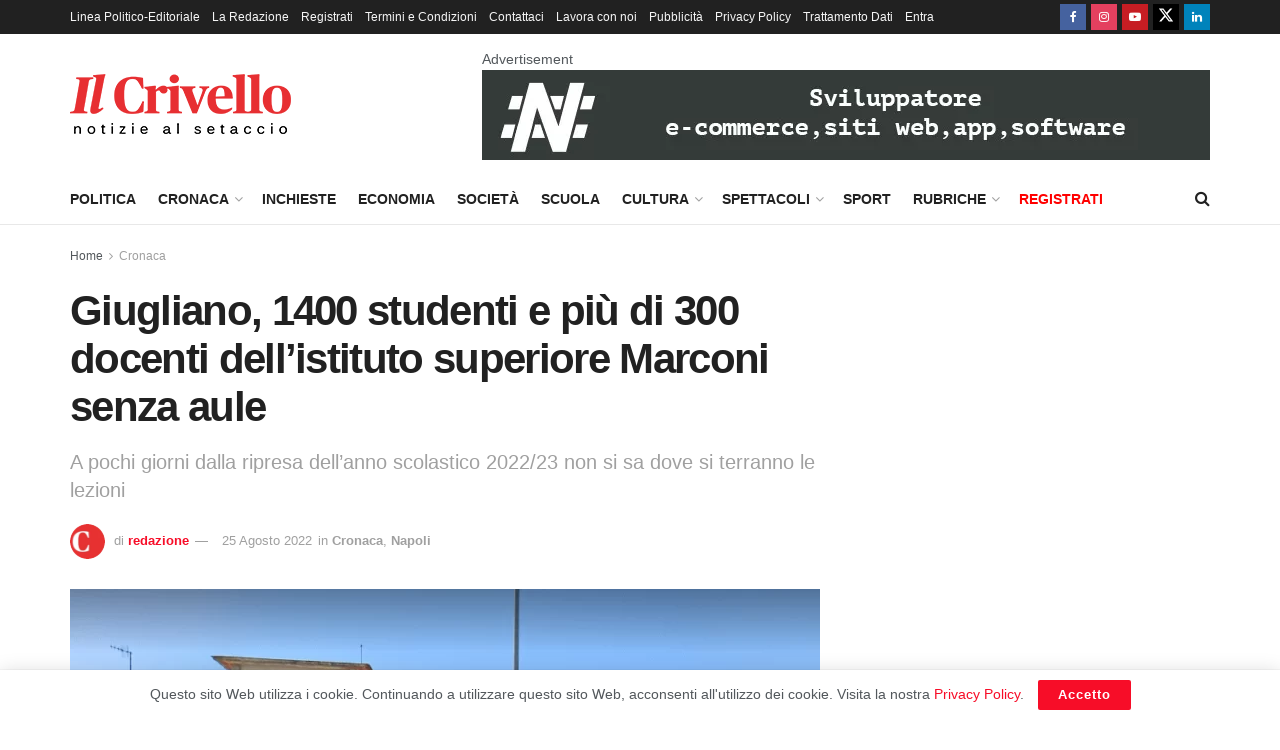

--- FILE ---
content_type: text/html; charset=UTF-8
request_url: https://www.ilcrivello.it/giugliano-1400-studenti-e-piu-di-300-docenti-dellistituto-superiore-marconi-senza-aule/
body_size: 18726
content:
<!doctype html> <!--[if lt IE 7]><html class="no-js lt-ie9 lt-ie8 lt-ie7" lang="it-IT"> <![endif]--> <!--[if IE 7]><html class="no-js lt-ie9 lt-ie8" lang="it-IT"> <![endif]--> <!--[if IE 8]><html class="no-js lt-ie9" lang="it-IT"> <![endif]--> <!--[if IE 9]><html class="no-js lt-ie10" lang="it-IT"> <![endif]--> <!--[if gt IE 8]><!--><html class="no-js" lang="it-IT"> <!--<![endif]--><head><meta http-equiv="Content-Type" content="text/html; charset=UTF-8" /><meta name='viewport' content='width=device-width, initial-scale=1, user-scalable=yes' /><link rel="profile" href="http://gmpg.org/xfn/11" /><link rel="pingback" href="https://www.ilcrivello.it/xmlrpc.php" /><meta name='robots' content='index, follow, max-image-preview:large, max-snippet:-1, max-video-preview:-1' /> <script type="text/javascript">var jnews_ajax_url = '/?ajax-request=jnews'</script> <script type="text/javascript">;window.jnews=window.jnews||{},window.jnews.library=window.jnews.library||{},window.jnews.library=function(){"use strict";var e=this;e.win=window,e.doc=document,e.noop=function(){},e.globalBody=e.doc.getElementsByTagName("body")[0],e.globalBody=e.globalBody?e.globalBody:e.doc,e.win.jnewsDataStorage=e.win.jnewsDataStorage||{_storage:new WeakMap,put:function(e,t,n){this._storage.has(e)||this._storage.set(e,new Map),this._storage.get(e).set(t,n)},get:function(e,t){return this._storage.get(e).get(t)},has:function(e,t){return this._storage.has(e)&&this._storage.get(e).has(t)},remove:function(e,t){var n=this._storage.get(e).delete(t);return 0===!this._storage.get(e).size&&this._storage.delete(e),n}},e.windowWidth=function(){return e.win.innerWidth||e.docEl.clientWidth||e.globalBody.clientWidth},e.windowHeight=function(){return e.win.innerHeight||e.docEl.clientHeight||e.globalBody.clientHeight},e.requestAnimationFrame=e.win.requestAnimationFrame||e.win.webkitRequestAnimationFrame||e.win.mozRequestAnimationFrame||e.win.msRequestAnimationFrame||window.oRequestAnimationFrame||function(e){return setTimeout(e,1e3/60)},e.cancelAnimationFrame=e.win.cancelAnimationFrame||e.win.webkitCancelAnimationFrame||e.win.webkitCancelRequestAnimationFrame||e.win.mozCancelAnimationFrame||e.win.msCancelRequestAnimationFrame||e.win.oCancelRequestAnimationFrame||function(e){clearTimeout(e)},e.classListSupport="classList"in document.createElement("_"),e.hasClass=e.classListSupport?function(e,t){return e.classList.contains(t)}:function(e,t){return e.className.indexOf(t)>=0},e.addClass=e.classListSupport?function(t,n){e.hasClass(t,n)||t.classList.add(n)}:function(t,n){e.hasClass(t,n)||(t.className+=" "+n)},e.removeClass=e.classListSupport?function(t,n){e.hasClass(t,n)&&t.classList.remove(n)}:function(t,n){e.hasClass(t,n)&&(t.className=t.className.replace(n,""))},e.objKeys=function(e){var t=[];for(var n in e)Object.prototype.hasOwnProperty.call(e,n)&&t.push(n);return t},e.isObjectSame=function(e,t){var n=!0;return JSON.stringify(e)!==JSON.stringify(t)&&(n=!1),n},e.extend=function(){for(var e,t,n,o=arguments[0]||{},i=1,a=arguments.length;i<a;i++)if(null!==(e=arguments[i]))for(t in e)o!==(n=e[t])&&void 0!==n&&(o[t]=n);return o},e.dataStorage=e.win.jnewsDataStorage,e.isVisible=function(e){return 0!==e.offsetWidth&&0!==e.offsetHeight||e.getBoundingClientRect().length},e.getHeight=function(e){return e.offsetHeight||e.clientHeight||e.getBoundingClientRect().height},e.getWidth=function(e){return e.offsetWidth||e.clientWidth||e.getBoundingClientRect().width},e.supportsPassive=!1;try{var t=Object.defineProperty({},"passive",{get:function(){e.supportsPassive=!0}});"createEvent"in e.doc?e.win.addEventListener("test",null,t):"fireEvent"in e.doc&&e.win.attachEvent("test",null)}catch(e){}e.passiveOption=!!e.supportsPassive&&{passive:!0},e.setStorage=function(e,t){e="jnews-"+e;var n={expired:Math.floor(((new Date).getTime()+432e5)/1e3)};t=Object.assign(n,t);localStorage.setItem(e,JSON.stringify(t))},e.getStorage=function(e){e="jnews-"+e;var t=localStorage.getItem(e);return null!==t&&0<t.length?JSON.parse(localStorage.getItem(e)):{}},e.expiredStorage=function(){var t,n="jnews-";for(var o in localStorage)o.indexOf(n)>-1&&"undefined"!==(t=e.getStorage(o.replace(n,""))).expired&&t.expired<Math.floor((new Date).getTime()/1e3)&&localStorage.removeItem(o)},e.addEvents=function(t,n,o){for(var i in n){var a=["touchstart","touchmove"].indexOf(i)>=0&&!o&&e.passiveOption;"createEvent"in e.doc?t.addEventListener(i,n[i],a):"fireEvent"in e.doc&&t.attachEvent("on"+i,n[i])}},e.removeEvents=function(t,n){for(var o in n)"createEvent"in e.doc?t.removeEventListener(o,n[o]):"fireEvent"in e.doc&&t.detachEvent("on"+o,n[o])},e.triggerEvents=function(t,n,o){var i;o=o||{detail:null};return"createEvent"in e.doc?(!(i=e.doc.createEvent("CustomEvent")||new CustomEvent(n)).initCustomEvent||i.initCustomEvent(n,!0,!1,o),void t.dispatchEvent(i)):"fireEvent"in e.doc?((i=e.doc.createEventObject()).eventType=n,void t.fireEvent("on"+i.eventType,i)):void 0},e.getParents=function(t,n){void 0===n&&(n=e.doc);for(var o=[],i=t.parentNode,a=!1;!a;)if(i){var r=i;r.querySelectorAll(n).length?a=!0:(o.push(r),i=r.parentNode)}else o=[],a=!0;return o},e.forEach=function(e,t,n){for(var o=0,i=e.length;o<i;o++)t.call(n,e[o],o)},e.getText=function(e){return e.innerText||e.textContent},e.setText=function(e,t){var n="object"==typeof t?t.innerText||t.textContent:t;e.innerText&&(e.innerText=n),e.textContent&&(e.textContent=n)},e.httpBuildQuery=function(t){return e.objKeys(t).reduce(function t(n){var o=arguments.length>1&&void 0!==arguments[1]?arguments[1]:null;return function(i,a){var r=n[a];a=encodeURIComponent(a);var s=o?"".concat(o,"[").concat(a,"]"):a;return null==r||"function"==typeof r?(i.push("".concat(s,"=")),i):["number","boolean","string"].includes(typeof r)?(i.push("".concat(s,"=").concat(encodeURIComponent(r))),i):(i.push(e.objKeys(r).reduce(t(r,s),[]).join("&")),i)}}(t),[]).join("&")},e.get=function(t,n,o,i){return o="function"==typeof o?o:e.noop,e.ajax("GET",t,n,o,i)},e.post=function(t,n,o,i){return o="function"==typeof o?o:e.noop,e.ajax("POST",t,n,o,i)},e.ajax=function(t,n,o,i,a){var r=new XMLHttpRequest,s=n,c=e.httpBuildQuery(o);if(t=-1!=["GET","POST"].indexOf(t)?t:"GET",r.open(t,s+("GET"==t?"?"+c:""),!0),"POST"==t&&r.setRequestHeader("Content-type","application/x-www-form-urlencoded"),r.setRequestHeader("X-Requested-With","XMLHttpRequest"),r.onreadystatechange=function(){4===r.readyState&&200<=r.status&&300>r.status&&"function"==typeof i&&i.call(void 0,r.response)},void 0!==a&&!a){return{xhr:r,send:function(){r.send("POST"==t?c:null)}}}return r.send("POST"==t?c:null),{xhr:r}},e.scrollTo=function(t,n,o){function i(e,t,n){this.start=this.position(),this.change=e-this.start,this.currentTime=0,this.increment=20,this.duration=void 0===n?500:n,this.callback=t,this.finish=!1,this.animateScroll()}return Math.easeInOutQuad=function(e,t,n,o){return(e/=o/2)<1?n/2*e*e+t:-n/2*(--e*(e-2)-1)+t},i.prototype.stop=function(){this.finish=!0},i.prototype.move=function(t){e.doc.documentElement.scrollTop=t,e.globalBody.parentNode.scrollTop=t,e.globalBody.scrollTop=t},i.prototype.position=function(){return e.doc.documentElement.scrollTop||e.globalBody.parentNode.scrollTop||e.globalBody.scrollTop},i.prototype.animateScroll=function(){this.currentTime+=this.increment;var t=Math.easeInOutQuad(this.currentTime,this.start,this.change,this.duration);this.move(t),this.currentTime<this.duration&&!this.finish?e.requestAnimationFrame.call(e.win,this.animateScroll.bind(this)):this.callback&&"function"==typeof this.callback&&this.callback()},new i(t,n,o)},e.unwrap=function(t){var n,o=t;e.forEach(t,(function(e,t){n?n+=e:n=e})),o.replaceWith(n)},e.performance={start:function(e){performance.mark(e+"Start")},stop:function(e){performance.mark(e+"End"),performance.measure(e,e+"Start",e+"End")}},e.fps=function(){var t=0,n=0,o=0;!function(){var i=t=0,a=0,r=0,s=document.getElementById("fpsTable"),c=function(t){void 0===document.getElementsByTagName("body")[0]?e.requestAnimationFrame.call(e.win,(function(){c(t)})):document.getElementsByTagName("body")[0].appendChild(t)};null===s&&((s=document.createElement("div")).style.position="fixed",s.style.top="120px",s.style.left="10px",s.style.width="100px",s.style.height="20px",s.style.border="1px solid black",s.style.fontSize="11px",s.style.zIndex="100000",s.style.backgroundColor="white",s.id="fpsTable",c(s));var l=function(){o++,n=Date.now(),(a=(o/(r=(n-t)/1e3)).toPrecision(2))!=i&&(i=a,s.innerHTML=i+"fps"),1<r&&(t=n,o=0),e.requestAnimationFrame.call(e.win,l)};l()}()},e.instr=function(e,t){for(var n=0;n<t.length;n++)if(-1!==e.toLowerCase().indexOf(t[n].toLowerCase()))return!0},e.winLoad=function(t,n){function o(o){if("complete"===e.doc.readyState||"interactive"===e.doc.readyState)return!o||n?setTimeout(t,n||1):t(o),1}o()||e.addEvents(e.win,{load:o})},e.docReady=function(t,n){function o(o){if("complete"===e.doc.readyState||"interactive"===e.doc.readyState)return!o||n?setTimeout(t,n||1):t(o),1}o()||e.addEvents(e.doc,{DOMContentLoaded:o})},e.fireOnce=function(){e.docReady((function(){e.assets=e.assets||[],e.assets.length&&(e.boot(),e.load_assets())}),50)},e.boot=function(){e.length&&e.doc.querySelectorAll("style[media]").forEach((function(e){"not all"==e.getAttribute("media")&&e.removeAttribute("media")}))},e.create_js=function(t,n){var o=e.doc.createElement("script");switch(o.setAttribute("src",t),n){case"defer":o.setAttribute("defer",!0);break;case"async":o.setAttribute("async",!0);break;case"deferasync":o.setAttribute("defer",!0),o.setAttribute("async",!0)}e.globalBody.appendChild(o)},e.load_assets=function(){"object"==typeof e.assets&&e.forEach(e.assets.slice(0),(function(t,n){var o="";t.defer&&(o+="defer"),t.async&&(o+="async"),e.create_js(t.url,o);var i=e.assets.indexOf(t);i>-1&&e.assets.splice(i,1)})),e.assets=jnewsoption.au_scripts=window.jnewsads=[]},e.setCookie=function(e,t,n){var o="";if(n){var i=new Date;i.setTime(i.getTime()+24*n*60*60*1e3),o="; expires="+i.toUTCString()}document.cookie=e+"="+(t||"")+o+"; path=/"},e.getCookie=function(e){for(var t=e+"=",n=document.cookie.split(";"),o=0;o<n.length;o++){for(var i=n[o];" "==i.charAt(0);)i=i.substring(1,i.length);if(0==i.indexOf(t))return i.substring(t.length,i.length)}return null},e.eraseCookie=function(e){document.cookie=e+"=; Path=/; Expires=Thu, 01 Jan 1970 00:00:01 GMT;"},e.docReady((function(){e.globalBody=e.globalBody==e.doc?e.doc.getElementsByTagName("body")[0]:e.globalBody,e.globalBody=e.globalBody?e.globalBody:e.doc})),e.winLoad((function(){e.winLoad((function(){var t=!1;if(void 0!==window.jnewsadmin)if(void 0!==window.file_version_checker){var n=e.objKeys(window.file_version_checker);n.length?n.forEach((function(e){t||"10.0.4"===window.file_version_checker[e]||(t=!0)})):t=!0}else t=!0;t&&(window.jnewsHelper.getMessage(),window.jnewsHelper.getNotice())}),2500)}))},window.jnews.library=new window.jnews.library;</script> <link media="all" href="https://www.ilcrivello.it/wp-content/cache/autoptimize/css/autoptimize_e84725ce9b3ee98738c7b521980f8e29.css" rel="stylesheet"><title>Giugliano, 1400 studenti e più di 300 docenti dell&#039;istituto superiore Marconi senza aule - Il Crivello</title><meta name="description" content="Giugliano, 1400 studenti e più di 300 docenti dell&#039;istituto superiore Marconi, non sanno ancora dove si terranno le lezioni." /><link rel="canonical" href="https://www.ilcrivello.it/giugliano-1400-studenti-e-piu-di-300-docenti-dellistituto-superiore-marconi-senza-aule/" /><meta property="og:locale" content="it_IT" /><meta property="og:type" content="article" /><meta property="og:title" content="Giugliano, 1400 studenti e più di 300 docenti dell&#039;istituto superiore Marconi senza aule - Il Crivello" /><meta property="og:description" content="Giugliano, 1400 studenti e più di 300 docenti dell&#039;istituto superiore Marconi, non sanno ancora dove si terranno le lezioni." /><meta property="og:url" content="https://www.ilcrivello.it/giugliano-1400-studenti-e-piu-di-300-docenti-dellistituto-superiore-marconi-senza-aule/" /><meta property="og:site_name" content="Il Crivello" /><meta property="article:publisher" content="https://www.facebook.com/ilcrivello.it" /><meta property="article:published_time" content="2022-08-25T11:06:10+00:00" /><meta property="article:modified_time" content="2022-08-25T11:09:14+00:00" /><meta property="og:image" content="https://www.ilcrivello.it/wp-content/uploads/2022/08/Screenshot-1985.png" /><meta property="og:image:width" content="876" /><meta property="og:image:height" content="487" /><meta property="og:image:type" content="image/png" /><meta name="author" content="redazione" /><meta name="twitter:card" content="summary_large_image" /> <script type="application/ld+json" class="yoast-schema-graph">{"@context":"https://schema.org","@graph":[{"@type":"NewsArticle","@id":"https://www.ilcrivello.it/giugliano-1400-studenti-e-piu-di-300-docenti-dellistituto-superiore-marconi-senza-aule/#article","isPartOf":{"@id":"https://www.ilcrivello.it/giugliano-1400-studenti-e-piu-di-300-docenti-dellistituto-superiore-marconi-senza-aule/"},"author":{"name":"redazione","@id":"https://www.ilcrivello.it/#/schema/person/668f2d1fcc41c7a70ed2cb1be7a61493"},"headline":"Giugliano, 1400 studenti e più di 300 docenti dell&#8217;istituto superiore Marconi senza aule","datePublished":"2022-08-25T11:06:10+00:00","dateModified":"2022-08-25T11:09:14+00:00","mainEntityOfPage":{"@id":"https://www.ilcrivello.it/giugliano-1400-studenti-e-piu-di-300-docenti-dellistituto-superiore-marconi-senza-aule/"},"wordCount":227,"publisher":{"@id":"https://www.ilcrivello.it/#organization"},"image":{"@id":"https://www.ilcrivello.it/giugliano-1400-studenti-e-piu-di-300-docenti-dellistituto-superiore-marconi-senza-aule/#primaryimage"},"thumbnailUrl":"https://www.ilcrivello.it/wp-content/uploads/2022/08/Screenshot-1985.png","keywords":["Giugliano in Campania","istituto superiore Marconi","primopiano"],"articleSection":["Cronaca","Napoli"],"inLanguage":"it-IT"},{"@type":"WebPage","@id":"https://www.ilcrivello.it/giugliano-1400-studenti-e-piu-di-300-docenti-dellistituto-superiore-marconi-senza-aule/","url":"https://www.ilcrivello.it/giugliano-1400-studenti-e-piu-di-300-docenti-dellistituto-superiore-marconi-senza-aule/","name":"Giugliano, 1400 studenti e più di 300 docenti dell'istituto superiore Marconi senza aule - Il Crivello","isPartOf":{"@id":"https://www.ilcrivello.it/#website"},"primaryImageOfPage":{"@id":"https://www.ilcrivello.it/giugliano-1400-studenti-e-piu-di-300-docenti-dellistituto-superiore-marconi-senza-aule/#primaryimage"},"image":{"@id":"https://www.ilcrivello.it/giugliano-1400-studenti-e-piu-di-300-docenti-dellistituto-superiore-marconi-senza-aule/#primaryimage"},"thumbnailUrl":"https://www.ilcrivello.it/wp-content/uploads/2022/08/Screenshot-1985.png","datePublished":"2022-08-25T11:06:10+00:00","dateModified":"2022-08-25T11:09:14+00:00","description":"Giugliano, 1400 studenti e più di 300 docenti dell'istituto superiore Marconi, non sanno ancora dove si terranno le lezioni.","breadcrumb":{"@id":"https://www.ilcrivello.it/giugliano-1400-studenti-e-piu-di-300-docenti-dellistituto-superiore-marconi-senza-aule/#breadcrumb"},"inLanguage":"it-IT","potentialAction":[{"@type":"ReadAction","target":["https://www.ilcrivello.it/giugliano-1400-studenti-e-piu-di-300-docenti-dellistituto-superiore-marconi-senza-aule/"]}]},{"@type":"ImageObject","inLanguage":"it-IT","@id":"https://www.ilcrivello.it/giugliano-1400-studenti-e-piu-di-300-docenti-dellistituto-superiore-marconi-senza-aule/#primaryimage","url":"https://www.ilcrivello.it/wp-content/uploads/2022/08/Screenshot-1985.png","contentUrl":"https://www.ilcrivello.it/wp-content/uploads/2022/08/Screenshot-1985.png","width":876,"height":487},{"@type":"BreadcrumbList","@id":"https://www.ilcrivello.it/giugliano-1400-studenti-e-piu-di-300-docenti-dellistituto-superiore-marconi-senza-aule/#breadcrumb","itemListElement":[{"@type":"ListItem","position":1,"name":"Home","item":"https://www.ilcrivello.it/"},{"@type":"ListItem","position":2,"name":"Giugliano, 1400 studenti e più di 300 docenti dell&#8217;istituto superiore Marconi senza aule"}]},{"@type":"WebSite","@id":"https://www.ilcrivello.it/#website","url":"https://www.ilcrivello.it/","name":"Il Crivello","description":"Giornale online di approfondimento e di inchiesta","publisher":{"@id":"https://www.ilcrivello.it/#organization"},"potentialAction":[{"@type":"SearchAction","target":{"@type":"EntryPoint","urlTemplate":"https://www.ilcrivello.it/?s={search_term_string}"},"query-input":{"@type":"PropertyValueSpecification","valueRequired":true,"valueName":"search_term_string"}}],"inLanguage":"it-IT"},{"@type":"Organization","@id":"https://www.ilcrivello.it/#organization","name":"IlCrivello","url":"https://www.ilcrivello.it/","logo":{"@type":"ImageObject","inLanguage":"it-IT","@id":"https://www.ilcrivello.it/#/schema/logo/image/","url":"https://www.ilcrivello.it/wp-content/uploads/2020/06/cropped-logo-ilcrivello-ico-1.png","contentUrl":"https://www.ilcrivello.it/wp-content/uploads/2020/06/cropped-logo-ilcrivello-ico-1.png","width":512,"height":512,"caption":"IlCrivello"},"image":{"@id":"https://www.ilcrivello.it/#/schema/logo/image/"},"sameAs":["https://www.facebook.com/ilcrivello.it","https://www.instagram.com/ilcrivello.it/","https://www.youtube.com/channel/UCvuN7SHxwAKX_reiWLJL1uw"]},{"@type":"Person","@id":"https://www.ilcrivello.it/#/schema/person/668f2d1fcc41c7a70ed2cb1be7a61493","name":"redazione","image":{"@type":"ImageObject","inLanguage":"it-IT","@id":"https://www.ilcrivello.it/#/schema/person/image/","url":"https://www.ilcrivello.it/wp-content/uploads/2020/06/cropped-logo-ilcrivello-ico-1-96x96.png","contentUrl":"https://www.ilcrivello.it/wp-content/uploads/2020/06/cropped-logo-ilcrivello-ico-1-96x96.png","caption":"redazione"},"sameAs":["https://www.ilcrivello.it"],"url":"https://www.ilcrivello.it/author/redazione/"}]}</script> <link href='https://fonts.gstatic.com' crossorigin='anonymous' rel='preconnect' /><link rel="alternate" type="application/rss+xml" title="Il Crivello &raquo; Feed" href="https://www.ilcrivello.it/feed/" /><link rel="alternate" type="application/rss+xml" title="Il Crivello &raquo; Feed dei commenti" href="https://www.ilcrivello.it/comments/feed/" /><link rel="alternate" title="oEmbed (JSON)" type="application/json+oembed" href="https://www.ilcrivello.it/wp-json/oembed/1.0/embed?url=https%3A%2F%2Fwww.ilcrivello.it%2Fgiugliano-1400-studenti-e-piu-di-300-docenti-dellistituto-superiore-marconi-senza-aule%2F" /><link rel="alternate" title="oEmbed (XML)" type="text/xml+oembed" href="https://www.ilcrivello.it/wp-json/oembed/1.0/embed?url=https%3A%2F%2Fwww.ilcrivello.it%2Fgiugliano-1400-studenti-e-piu-di-300-docenti-dellistituto-superiore-marconi-senza-aule%2F&#038;format=xml" /> <script type="text/javascript" src="https://www.ilcrivello.it/wp-includes/js/jquery/jquery.min.js?ver=3.7.1" id="jquery-core-js"></script> <script type="text/javascript" id="jnews-google-tag-manager-js-after">window.addEventListener('DOMContentLoaded', function() {
					(function() {
						window.dataLayer = window.dataLayer || [];
						function gtag(){dataLayer.push(arguments);}
						gtag('js', new Date());
						gtag('config', 'G-YEQZZYJ2RN');
					})();
				});
				
//# sourceURL=jnews-google-tag-manager-js-after</script> <script></script><link rel="https://api.w.org/" href="https://www.ilcrivello.it/wp-json/" /><link rel="alternate" title="JSON" type="application/json" href="https://www.ilcrivello.it/wp-json/wp/v2/posts/115197" /><link rel="EditURI" type="application/rsd+xml" title="RSD" href="https://www.ilcrivello.it/xmlrpc.php?rsd" /><meta name="generator" content="WordPress 6.9" /><link rel='shortlink' href='https://www.ilcrivello.it/?p=115197' /> <script type="text/javascript">jQuery(document).ready( function($) {    
					if ($('#adsforwp-hidden-block').length == 0 ) {
						$.getScript("https://www.ilcrivello.it/front.js");
					}
				});</script> <meta name="onesignal" content="wordpress-plugin"/> <script>window.OneSignalDeferred = window.OneSignalDeferred || [];

      OneSignalDeferred.push(function(OneSignal) {
        var oneSignal_options = {};
        window._oneSignalInitOptions = oneSignal_options;

        oneSignal_options['serviceWorkerParam'] = { scope: '/' };
oneSignal_options['serviceWorkerPath'] = 'OneSignalSDKWorker.js.php';

        OneSignal.Notifications.setDefaultUrl("https://www.ilcrivello.it");

        oneSignal_options['wordpress'] = true;
oneSignal_options['appId'] = '4c14f4e5-673e-4b00-aac0-ff959146a2af';
oneSignal_options['allowLocalhostAsSecureOrigin'] = true;
oneSignal_options['welcomeNotification'] = { };
oneSignal_options['welcomeNotification']['disable'] = true;
oneSignal_options['path'] = "https://www.ilcrivello.it/wp-content/plugins/onesignal-free-web-push-notifications/sdk_files/";
oneSignal_options['safari_web_id'] = "web.onesignal.auto.596e7d36-250c-4e22-98d4-39c9730f6c95";
oneSignal_options['persistNotification'] = true;
oneSignal_options['promptOptions'] = { };
oneSignal_options['promptOptions']['actionMessage'] = "Vorremmo inviarti notifiche sulle notizie più importanti della giornata, Accetti?";
oneSignal_options['promptOptions']['acceptButtonText'] = "Accetto";
oneSignal_options['promptOptions']['cancelButtonText'] = "No Grazie";
oneSignal_options['promptOptions']['autoAcceptTitle'] = "Clicca Accetta";
oneSignal_options['notifyButton'] = { };
oneSignal_options['notifyButton']['enable'] = true;
oneSignal_options['notifyButton']['position'] = 'bottom-right';
oneSignal_options['notifyButton']['theme'] = 'default';
oneSignal_options['notifyButton']['size'] = 'medium';
oneSignal_options['notifyButton']['showCredit'] = true;
oneSignal_options['notifyButton']['text'] = {};
oneSignal_options['notifyButton']['text']['tip.state.unsubscribed'] = 'Iscriviti alle notifiche!';
oneSignal_options['notifyButton']['text']['tip.state.subscribed'] = 'Ti sei iscritto alle notifiche! Grazie!';
oneSignal_options['notifyButton']['text']['tip.state.blocked'] = 'Hai bloccato le notifiche!';
oneSignal_options['notifyButton']['text']['message.action.subscribed'] = 'Grazie per esserti iscritto!';
oneSignal_options['notifyButton']['text']['message.action.resubscribed'] = 'Ti sei ri-iscritto alle notifiche! Grazie!';
oneSignal_options['notifyButton']['text']['message.action.unsubscribed'] = 'Non riceverai più notifiche!';
oneSignal_options['notifyButton']['text']['dialog.main.title'] = 'Modifica le impostazioni di notifica';
oneSignal_options['notifyButton']['text']['dialog.main.button.subscribe'] = 'ISCRIVITI';
oneSignal_options['notifyButton']['text']['dialog.main.button.unsubscribe'] = 'DISISCRIVITI';
oneSignal_options['notifyButton']['text']['dialog.blocked.title'] = 'Sblocca notifiche';
oneSignal_options['notifyButton']['text']['dialog.blocked.message'] = 'Abilita le notifiche su ilCrivello';
              OneSignal.init(window._oneSignalInitOptions);
              OneSignal.Slidedown.promptPush()      });

      function documentInitOneSignal() {
        var oneSignal_elements = document.getElementsByClassName("OneSignal-prompt");

        var oneSignalLinkClickHandler = function(event) { OneSignal.Notifications.requestPermission(); event.preventDefault(); };        for(var i = 0; i < oneSignal_elements.length; i++)
          oneSignal_elements[i].addEventListener('click', oneSignalLinkClickHandler, false);
      }

      if (document.readyState === 'complete') {
           documentInitOneSignal();
      }
      else {
           window.addEventListener("load", function(event){
               documentInitOneSignal();
          });
      }</script> <meta name="generator" content="Powered by WPBakery Page Builder - drag and drop page builder for WordPress."/> <script type='application/ld+json'>{"@context":"http:\/\/schema.org","@type":"Organization","@id":"https:\/\/www.ilcrivello.it\/#organization","url":"https:\/\/www.ilcrivello.it\/","name":"Il Crivello","logo":{"@type":"ImageObject","url":"https:\/\/www.ilcrivello.it\/wp-content\/uploads\/2020\/06\/cropped-logo-ilcrivello-ico-1.png"},"sameAs":["https:\/\/www.facebook.com\/ilcrivello.it","https:\/\/www.instagram.com\/ilcrivello.it\/","https:\/\/www.youtube.com\/channel\/UCvuN7SHxwAKX_reiWLJL1uw","https:\/\/mobile.twitter.com\/il_crivello","https:\/\/www.linkedin.com\/company\/ilcrivello"]}</script> <script type='application/ld+json'>{"@context":"http:\/\/schema.org","@type":"WebSite","@id":"https:\/\/www.ilcrivello.it\/#website","url":"https:\/\/www.ilcrivello.it\/","name":"Il Crivello","potentialAction":{"@type":"SearchAction","target":"https:\/\/www.ilcrivello.it\/?s={search_term_string}","query-input":"required name=search_term_string"}}</script> <link rel="icon" href="https://www.ilcrivello.it/wp-content/uploads/2020/06/cropped-logo-ilcrivello-ico-1-75x75.png" sizes="32x32" /><link rel="icon" href="https://www.ilcrivello.it/wp-content/uploads/2020/06/cropped-logo-ilcrivello-ico-1-300x300.png" sizes="192x192" /><link rel="apple-touch-icon" href="https://www.ilcrivello.it/wp-content/uploads/2020/06/cropped-logo-ilcrivello-ico-1-300x300.png" /><meta name="msapplication-TileImage" content="https://www.ilcrivello.it/wp-content/uploads/2020/06/cropped-logo-ilcrivello-ico-1-300x300.png" /> <noscript><style>.wpb_animate_when_almost_visible { opacity: 1; }</style></noscript></head><body class="wp-singular post-template-default single single-post postid-115197 single-format-standard wp-embed-responsive wp-theme-jnews jeg_toggle_light jeg_single_tpl_1 jnews jsc_normal wpb-js-composer js-comp-ver-8.7.2 vc_responsive"><div class="jeg_ad jeg_ad_top jnews_header_top_ads"><div class='ads-wrapper'></div></div><div class="jeg_viewport"><div class="jeg_header_wrapper"><div class="jeg_header_instagram_wrapper"></div><div class="jeg_header normal"><div class="jeg_topbar jeg_container jeg_navbar_wrapper dark"><div class="container"><div class="jeg_nav_row"><div class="jeg_nav_col jeg_nav_left  jeg_nav_grow"><div class="item_wrap jeg_nav_alignleft"><div class="jeg_nav_item"><ul class="jeg_menu jeg_top_menu"><li id="menu-item-35116" class="menu-item menu-item-type-post_type menu-item-object-page menu-item-35116"><a href="https://www.ilcrivello.it/linea-politico-editoriale/">Linea Politico-Editoriale</a></li><li id="menu-item-16" class="menu-item menu-item-type-post_type menu-item-object-page menu-item-16"><a href="https://www.ilcrivello.it/la-redazione/">La Redazione</a></li><li id="menu-item-58807" class="menu-item menu-item-type-post_type menu-item-object-page menu-item-58807"><a href="https://www.ilcrivello.it/registrati/">Registrati</a></li><li id="menu-item-58808" class="menu-item menu-item-type-post_type menu-item-object-page menu-item-58808"><a href="https://www.ilcrivello.it/termini-e-condizioni/">Termini e Condizioni</a></li><li id="menu-item-17" class="menu-item menu-item-type-post_type menu-item-object-page menu-item-17"><a href="https://www.ilcrivello.it/contattaci/">Contattaci</a></li><li id="menu-item-19" class="menu-item menu-item-type-post_type menu-item-object-page menu-item-19"><a href="https://www.ilcrivello.it/lavora-con-noi/">Lavora con noi</a></li><li id="menu-item-30889" class="menu-item menu-item-type-custom menu-item-object-custom menu-item-30889"><a href="https://www.ilcrivello.it/wp-content/uploads/2020/12/IlCrivello-schede-prodotti.pdf">Pubblicità</a></li><li id="menu-item-142" class="menu-item menu-item-type-post_type menu-item-object-page menu-item-privacy-policy menu-item-142"><a rel="privacy-policy" href="https://www.ilcrivello.it/privacy-policy/">Privacy Policy</a></li><li id="menu-item-58809" class="menu-item menu-item-type-post_type menu-item-object-page menu-item-58809"><a href="https://www.ilcrivello.it/trattamento-dati-personali/">Trattamento Dati</a></li><li id="menu-item-59323" class="menu-item menu-item-type-custom menu-item-object-custom menu-item-59323"><a href="https://www.ilcrivello.it/wp-admin">Entra</a></li></ul></div></div></div><div class="jeg_nav_col jeg_nav_center  jeg_nav_normal"><div class="item_wrap jeg_nav_aligncenter"></div></div><div class="jeg_nav_col jeg_nav_right  jeg_nav_normal"><div class="item_wrap jeg_nav_alignright"><div
 class="jeg_nav_item socials_widget jeg_social_icon_block square"> <a href="https://www.facebook.com/ilcrivello.it" target='_blank' rel='external noopener nofollow'  aria-label="Find us on Facebook" class="jeg_facebook"><i class="fa fa-facebook"></i> </a><a href="https://www.instagram.com/ilcrivello.it/" target='_blank' rel='external noopener nofollow'  aria-label="Find us on Instagram" class="jeg_instagram"><i class="fa fa-instagram"></i> </a><a href="https://www.youtube.com/channel/UCvuN7SHxwAKX_reiWLJL1uw" target='_blank' rel='external noopener nofollow'  aria-label="Find us on Youtube" class="jeg_youtube"><i class="fa fa-youtube-play"></i> </a><a href="https://mobile.twitter.com/il_crivello" target='_blank' rel='external noopener nofollow'  aria-label="Find us on Twitter" class="jeg_twitter"><i class="fa fa-twitter"><span class="jeg-icon icon-twitter"><svg xmlns="http://www.w3.org/2000/svg" height="1em" viewBox="0 0 512 512"><path d="M389.2 48h70.6L305.6 224.2 487 464H345L233.7 318.6 106.5 464H35.8L200.7 275.5 26.8 48H172.4L272.9 180.9 389.2 48zM364.4 421.8h39.1L151.1 88h-42L364.4 421.8z"/></svg></span></i> </a><a href="https://www.linkedin.com/company/ilcrivello" target='_blank' rel='external noopener nofollow'  aria-label="Find us on LinkedIn" class="jeg_linkedin"><i class="fa fa-linkedin"></i> </a></div></div></div></div></div></div><div class="jeg_midbar jeg_container jeg_navbar_wrapper normal"><div class="container"><div class="jeg_nav_row"><div class="jeg_nav_col jeg_nav_left jeg_nav_normal"><div class="item_wrap jeg_nav_alignleft"><div class="jeg_nav_item jeg_logo jeg_desktop_logo"><div class="site-title"> <a href="https://www.ilcrivello.it/" aria-label="Visit Homepage" style="padding: 0 0 0 0;"> <img class='jeg_logo_img' src="https://www.ilcrivello.it/wp-content/uploads/2020/06/logo-ilcrivello.png" srcset="https://www.ilcrivello.it/wp-content/uploads/2020/06/logo-ilcrivello.png 1x,   https://www.ilcrivello.it/wp-content/uploads/2020/06/logo-ilcrivello@2x.png 2x" alt="Il Crivello"data-light-src="https://www.ilcrivello.it/wp-content/uploads/2020/06/logo-ilcrivello.png" data-light-srcset="https://www.ilcrivello.it/wp-content/uploads/2020/06/logo-ilcrivello.png 1x,   https://www.ilcrivello.it/wp-content/uploads/2020/06/logo-ilcrivello@2x.png 2x" data-dark-src="https://www.ilcrivello.it/wp-content/uploads/2020/06/logo-ilcrivello-nb.png" data-dark-srcset="https://www.ilcrivello.it/wp-content/uploads/2020/06/logo-ilcrivello-nb.png 1x,   https://www.ilcrivello.it/wp-content/uploads/2020/06/logo-ilcrivello-nb@2x.png 2x"width="221" height="60"> </a></div></div></div></div><div class="jeg_nav_col jeg_nav_center jeg_nav_normal"><div class="item_wrap jeg_nav_aligncenter"></div></div><div class="jeg_nav_col jeg_nav_right jeg_nav_grow"><div class="item_wrap jeg_nav_alignright"><div class="jeg_nav_item jeg_ad jeg_ad_top jnews_header_ads"><div class='ads-wrapper'><div class='ads_shortcode'><div data-id="37641" style="text-align:left; margin-top:px; margin-bottom:px; margin-left:px; margin-right:px;" class="afw afw_group afw_group afwadgroupid-37641"><div class="afw-groups-ads-json" afw-group-id="37641" data-json="{&quot;afw_group_id&quot;:&quot;37641&quot;,&quot;adsforwp_refresh_type&quot;:&quot;on_interval&quot;,&quot;adsforwp_group_ref_interval_sec&quot;:&quot;10000&quot;,&quot;adsforwp_group_type&quot;:&quot;rand&quot;,&quot;adsforwp_group_sponsorship_label_text&quot;:&quot;Annuncio&quot;,&quot;adsforwp_group_hide_ad_label&quot;:&quot;0&quot;,&quot;ads&quot;:[{&quot;ad_id&quot;:50952,&quot;ad_type&quot;:&quot;ad_image&quot;,&quot;ad_adsense_type&quot;:&quot;normal&quot;,&quot;ad_custom_code&quot;:&quot;&quot;,&quot;ad_data_client_id&quot;:&quot;&quot;,&quot;ad_data_ad_slot&quot;:&quot;&quot;,&quot;ad_data_cid&quot;:&quot;&quot;,&quot;ad_data_crid&quot;:&quot;&quot;,&quot;ad_banner_size&quot;:&quot;&quot;,&quot;ad_image&quot;:&quot;https:\/\/www.ilcrivello.it\/wp-content\/uploads\/2020\/11\/nicdev_leaderboard_promo.jpg&quot;,&quot;ad_redirect_url&quot;:&quot;https:\/\/www.nicdev.it&quot;,&quot;ad_rel_attr&quot;:&quot;&quot;,&quot;ad_img_height&quot;:&quot;90&quot;,&quot;ad_img_width&quot;:&quot;728&quot;},{&quot;ad_id&quot;:37551,&quot;ad_type&quot;:&quot;ad_image&quot;,&quot;ad_adsense_type&quot;:&quot;normal&quot;,&quot;ad_custom_code&quot;:&quot;&quot;,&quot;ad_data_client_id&quot;:&quot;pub-2708352730445758&quot;,&quot;ad_data_ad_slot&quot;:&quot;&quot;,&quot;ad_data_cid&quot;:&quot;&quot;,&quot;ad_data_crid&quot;:&quot;&quot;,&quot;ad_banner_size&quot;:&quot;728x90&quot;,&quot;ad_image&quot;:&quot;https:\/\/www.ilcrivello.it\/wp-content\/uploads\/2020\/06\/WhatsApp-Image-2020-06-08-at-22.44.31.jpeg&quot;,&quot;ad_redirect_url&quot;:&quot;https:\/\/www.resilienzaproduction.com\/&quot;,&quot;ad_rel_attr&quot;:&quot;&quot;,&quot;ad_img_height&quot;:&quot;90&quot;,&quot;ad_img_width&quot;:&quot;728&quot;},{&quot;ad_id&quot;:140151,&quot;ad_type&quot;:&quot;ad_image&quot;,&quot;ad_adsense_type&quot;:&quot;normal&quot;,&quot;ad_custom_code&quot;:&quot;&quot;,&quot;ad_data_client_id&quot;:&quot;&quot;,&quot;ad_data_ad_slot&quot;:&quot;&quot;,&quot;ad_data_cid&quot;:&quot;&quot;,&quot;ad_data_crid&quot;:&quot;&quot;,&quot;ad_banner_size&quot;:&quot;&quot;,&quot;ad_image&quot;:&quot;https:\/\/www.ilcrivello.it\/wp-content\/uploads\/2024\/09\/lucia_santoro_banner2_728x90.svg&quot;,&quot;ad_redirect_url&quot;:&quot;https:\/\/www.dottoressaluciasantoro.it\/visite\/#prenota&quot;,&quot;ad_rel_attr&quot;:&quot;&quot;,&quot;ad_img_height&quot;:&quot;&quot;,&quot;ad_img_width&quot;:&quot;&quot;}]}"></div><div style="display:none;" data-id="37641" class="afw_ad_container_pre"></div><div data-id="37641" class="afw afw_ad_container"></div></div></div></div></div></div></div></div></div></div><div class="jeg_bottombar jeg_navbar jeg_container jeg_navbar_wrapper jeg_navbar_normal jeg_navbar_normal"><div class="container"><div class="jeg_nav_row"><div class="jeg_nav_col jeg_nav_left jeg_nav_grow"><div class="item_wrap jeg_nav_alignleft"><div class="jeg_nav_item jeg_main_menu_wrapper"><div class="jeg_mainmenu_wrap"><ul class="jeg_menu jeg_main_menu jeg_menu_style_1" data-animation="animate"><li id="menu-item-39" class="menu-item menu-item-type-taxonomy menu-item-object-category menu-item-39 bgnav" data-item-row="default" ><a href="https://www.ilcrivello.it/category/politica/">Politica</a></li><li id="menu-item-43" class="menu-item menu-item-type-taxonomy menu-item-object-category current-post-ancestor current-menu-parent current-post-parent menu-item-has-children menu-item-43 bgnav" data-item-row="default" ><a href="https://www.ilcrivello.it/category/cronaca/">Cronaca</a><ul class="sub-menu"><li id="menu-item-121" class="menu-item menu-item-type-taxonomy menu-item-object-category current-post-ancestor current-menu-parent current-post-parent menu-item-121 bgnav" data-item-row="default" ><a href="https://www.ilcrivello.it/category/cronaca/napoli/">Napoli</a></li><li id="menu-item-122" class="menu-item menu-item-type-taxonomy menu-item-object-category menu-item-122 bgnav" data-item-row="default" ><a href="https://www.ilcrivello.it/category/cronaca/caserta/">Caserta</a></li><li id="menu-item-118" class="menu-item menu-item-type-taxonomy menu-item-object-category menu-item-118 bgnav" data-item-row="default" ><a href="https://www.ilcrivello.it/category/cronaca/salerno/">Salerno</a></li><li id="menu-item-119" class="menu-item menu-item-type-taxonomy menu-item-object-category menu-item-119 bgnav" data-item-row="default" ><a href="https://www.ilcrivello.it/category/cronaca/benevento/">Benevento</a></li><li id="menu-item-120" class="menu-item menu-item-type-taxonomy menu-item-object-category menu-item-120 bgnav" data-item-row="default" ><a href="https://www.ilcrivello.it/category/cronaca/avellino/">Avellino</a></li></ul></li><li id="menu-item-25116" class="menu-item menu-item-type-taxonomy menu-item-object-category menu-item-25116 bgnav" data-item-row="default" ><a href="https://www.ilcrivello.it/category/inchieste/">Inchieste</a></li><li id="menu-item-25117" class="menu-item menu-item-type-taxonomy menu-item-object-category menu-item-25117 bgnav" data-item-row="default" ><a href="https://www.ilcrivello.it/category/economia/">Economia</a></li><li id="menu-item-41" class="menu-item menu-item-type-taxonomy menu-item-object-category menu-item-41 bgnav" data-item-row="default" ><a href="https://www.ilcrivello.it/category/societa/">Società</a></li><li id="menu-item-127" class="menu-item menu-item-type-taxonomy menu-item-object-category menu-item-127 bgnav" data-item-row="default" ><a href="https://www.ilcrivello.it/category/scuola/">Scuola</a></li><li id="menu-item-45" class="menu-item menu-item-type-taxonomy menu-item-object-category menu-item-has-children menu-item-45 bgnav" data-item-row="default" ><a href="https://www.ilcrivello.it/category/cultura/">Cultura</a><ul class="sub-menu"><li id="menu-item-123" class="menu-item menu-item-type-taxonomy menu-item-object-category menu-item-123 bgnav" data-item-row="default" ><a href="https://www.ilcrivello.it/category/cultura/letture/">Letture</a></li><li id="menu-item-124" class="menu-item menu-item-type-taxonomy menu-item-object-category menu-item-124 bgnav" data-item-row="default" ><a href="https://www.ilcrivello.it/category/cultura/arte/">Arte</a></li><li id="menu-item-125" class="menu-item menu-item-type-taxonomy menu-item-object-category menu-item-125 bgnav" data-item-row="default" ><a href="https://www.ilcrivello.it/category/cultura/fumetti/">Fumetti</a></li></ul></li><li id="menu-item-129" class="menu-item menu-item-type-taxonomy menu-item-object-category menu-item-has-children menu-item-129 bgnav" data-item-row="default" ><a href="https://www.ilcrivello.it/category/spettacoli/">Spettacoli</a><ul class="sub-menu"><li id="menu-item-131" class="menu-item menu-item-type-taxonomy menu-item-object-category menu-item-131 bgnav" data-item-row="default" ><a href="https://www.ilcrivello.it/category/spettacoli/musica/">Musica</a></li><li id="menu-item-132" class="menu-item menu-item-type-taxonomy menu-item-object-category menu-item-132 bgnav" data-item-row="default" ><a href="https://www.ilcrivello.it/category/spettacoli/teatro/">Teatro</a></li><li id="menu-item-130" class="menu-item menu-item-type-taxonomy menu-item-object-category menu-item-130 bgnav" data-item-row="default" ><a href="https://www.ilcrivello.it/category/spettacoli/cinema/">Cinema</a></li><li id="menu-item-133" class="menu-item menu-item-type-taxonomy menu-item-object-category menu-item-133 bgnav" data-item-row="default" ><a href="https://www.ilcrivello.it/category/spettacoli/televisione/">Televisione</a></li></ul></li><li id="menu-item-25118" class="menu-item menu-item-type-taxonomy menu-item-object-category menu-item-25118 bgnav" data-item-row="default" ><a href="https://www.ilcrivello.it/category/sport/">Sport</a></li><li id="menu-item-50" class="menu-item menu-item-type-taxonomy menu-item-object-category menu-item-has-children menu-item-50 bgnav" data-item-row="default" ><a href="https://www.ilcrivello.it/category/rubriche/">Rubriche</a><ul class="sub-menu"><li id="menu-item-58" class="menu-item menu-item-type-taxonomy menu-item-object-category menu-item-58 bgnav" data-item-row="default" ><a href="https://www.ilcrivello.it/category/rubriche/leggiamo/">LeggiAmo</a></li><li id="menu-item-57" class="menu-item menu-item-type-taxonomy menu-item-object-category menu-item-57 bgnav" data-item-row="default" ><a href="https://www.ilcrivello.it/category/rubriche/tech-digital/">Tech &amp; Digital</a></li><li id="menu-item-59" class="menu-item menu-item-type-taxonomy menu-item-object-category menu-item-59 bgnav" data-item-row="default" ><a href="https://www.ilcrivello.it/category/rubriche/medicina-e-benessere/">Salute e Benessere</a></li><li id="menu-item-80324" class="menu-item menu-item-type-taxonomy menu-item-object-category menu-item-80324 bgnav" data-item-row="default" ><a href="https://www.ilcrivello.it/category/rubriche/architettura/">Architettura</a></li><li id="menu-item-80325" class="menu-item menu-item-type-taxonomy menu-item-object-category menu-item-80325 bgnav" data-item-row="default" ><a href="https://www.ilcrivello.it/category/rubriche/nutrizione/">Nutrizione</a></li></ul></li><li id="menu-item-59326" class="menu-item menu-item-type-custom menu-item-object-custom menu-item-59326 bgnav" data-item-row="default" ><a><a href="https://www.ilcrivello.it/registrati/" style="color:red">Registrati</a></a></li></ul></div></div></div></div><div class="jeg_nav_col jeg_nav_center jeg_nav_normal"><div class="item_wrap jeg_nav_aligncenter"></div></div><div class="jeg_nav_col jeg_nav_right jeg_nav_normal"><div class="item_wrap jeg_nav_alignright"><div class="jeg_nav_item jeg_search_wrapper search_icon jeg_search_popup_expand"> <a href="#" class="jeg_search_toggle" aria-label="Search Button"><i class="fa fa-search"></i></a><form action="https://www.ilcrivello.it/" method="get" class="jeg_search_form" target="_top"> <input name="s" class="jeg_search_input" placeholder="Cerca..." type="text" value="" autocomplete="off"> <button aria-label="Search Button" type="submit" class="jeg_search_button btn"><i class="fa fa-search"></i></button></form><div class="jeg_search_result jeg_search_hide with_result"><div class="search-result-wrapper"></div><div class="search-link search-noresult"> Nessun risultato</div><div class="search-link search-all-button"> <i class="fa fa-search"></i> Visualizza tutti i risultati</div></div></div></div></div></div></div></div></div></div><div class="jeg_header_sticky"><div class="sticky_blankspace"></div><div class="jeg_header normal"><div class="jeg_container"><div data-mode="scroll" class="jeg_stickybar jeg_navbar jeg_navbar_wrapper jeg_navbar_normal jeg_navbar_normal"><div class="container"><div class="jeg_nav_row"><div class="jeg_nav_col jeg_nav_left jeg_nav_grow"><div class="item_wrap jeg_nav_alignleft"><div class="jeg_nav_item jeg_main_menu_wrapper"><div class="jeg_mainmenu_wrap"><ul class="jeg_menu jeg_main_menu jeg_menu_style_1" data-animation="animate"><li id="menu-item-39" class="menu-item menu-item-type-taxonomy menu-item-object-category menu-item-39 bgnav" data-item-row="default" ><a href="https://www.ilcrivello.it/category/politica/">Politica</a></li><li id="menu-item-43" class="menu-item menu-item-type-taxonomy menu-item-object-category current-post-ancestor current-menu-parent current-post-parent menu-item-has-children menu-item-43 bgnav" data-item-row="default" ><a href="https://www.ilcrivello.it/category/cronaca/">Cronaca</a><ul class="sub-menu"><li id="menu-item-121" class="menu-item menu-item-type-taxonomy menu-item-object-category current-post-ancestor current-menu-parent current-post-parent menu-item-121 bgnav" data-item-row="default" ><a href="https://www.ilcrivello.it/category/cronaca/napoli/">Napoli</a></li><li id="menu-item-122" class="menu-item menu-item-type-taxonomy menu-item-object-category menu-item-122 bgnav" data-item-row="default" ><a href="https://www.ilcrivello.it/category/cronaca/caserta/">Caserta</a></li><li id="menu-item-118" class="menu-item menu-item-type-taxonomy menu-item-object-category menu-item-118 bgnav" data-item-row="default" ><a href="https://www.ilcrivello.it/category/cronaca/salerno/">Salerno</a></li><li id="menu-item-119" class="menu-item menu-item-type-taxonomy menu-item-object-category menu-item-119 bgnav" data-item-row="default" ><a href="https://www.ilcrivello.it/category/cronaca/benevento/">Benevento</a></li><li id="menu-item-120" class="menu-item menu-item-type-taxonomy menu-item-object-category menu-item-120 bgnav" data-item-row="default" ><a href="https://www.ilcrivello.it/category/cronaca/avellino/">Avellino</a></li></ul></li><li id="menu-item-25116" class="menu-item menu-item-type-taxonomy menu-item-object-category menu-item-25116 bgnav" data-item-row="default" ><a href="https://www.ilcrivello.it/category/inchieste/">Inchieste</a></li><li id="menu-item-25117" class="menu-item menu-item-type-taxonomy menu-item-object-category menu-item-25117 bgnav" data-item-row="default" ><a href="https://www.ilcrivello.it/category/economia/">Economia</a></li><li id="menu-item-41" class="menu-item menu-item-type-taxonomy menu-item-object-category menu-item-41 bgnav" data-item-row="default" ><a href="https://www.ilcrivello.it/category/societa/">Società</a></li><li id="menu-item-127" class="menu-item menu-item-type-taxonomy menu-item-object-category menu-item-127 bgnav" data-item-row="default" ><a href="https://www.ilcrivello.it/category/scuola/">Scuola</a></li><li id="menu-item-45" class="menu-item menu-item-type-taxonomy menu-item-object-category menu-item-has-children menu-item-45 bgnav" data-item-row="default" ><a href="https://www.ilcrivello.it/category/cultura/">Cultura</a><ul class="sub-menu"><li id="menu-item-123" class="menu-item menu-item-type-taxonomy menu-item-object-category menu-item-123 bgnav" data-item-row="default" ><a href="https://www.ilcrivello.it/category/cultura/letture/">Letture</a></li><li id="menu-item-124" class="menu-item menu-item-type-taxonomy menu-item-object-category menu-item-124 bgnav" data-item-row="default" ><a href="https://www.ilcrivello.it/category/cultura/arte/">Arte</a></li><li id="menu-item-125" class="menu-item menu-item-type-taxonomy menu-item-object-category menu-item-125 bgnav" data-item-row="default" ><a href="https://www.ilcrivello.it/category/cultura/fumetti/">Fumetti</a></li></ul></li><li id="menu-item-129" class="menu-item menu-item-type-taxonomy menu-item-object-category menu-item-has-children menu-item-129 bgnav" data-item-row="default" ><a href="https://www.ilcrivello.it/category/spettacoli/">Spettacoli</a><ul class="sub-menu"><li id="menu-item-131" class="menu-item menu-item-type-taxonomy menu-item-object-category menu-item-131 bgnav" data-item-row="default" ><a href="https://www.ilcrivello.it/category/spettacoli/musica/">Musica</a></li><li id="menu-item-132" class="menu-item menu-item-type-taxonomy menu-item-object-category menu-item-132 bgnav" data-item-row="default" ><a href="https://www.ilcrivello.it/category/spettacoli/teatro/">Teatro</a></li><li id="menu-item-130" class="menu-item menu-item-type-taxonomy menu-item-object-category menu-item-130 bgnav" data-item-row="default" ><a href="https://www.ilcrivello.it/category/spettacoli/cinema/">Cinema</a></li><li id="menu-item-133" class="menu-item menu-item-type-taxonomy menu-item-object-category menu-item-133 bgnav" data-item-row="default" ><a href="https://www.ilcrivello.it/category/spettacoli/televisione/">Televisione</a></li></ul></li><li id="menu-item-25118" class="menu-item menu-item-type-taxonomy menu-item-object-category menu-item-25118 bgnav" data-item-row="default" ><a href="https://www.ilcrivello.it/category/sport/">Sport</a></li><li id="menu-item-50" class="menu-item menu-item-type-taxonomy menu-item-object-category menu-item-has-children menu-item-50 bgnav" data-item-row="default" ><a href="https://www.ilcrivello.it/category/rubriche/">Rubriche</a><ul class="sub-menu"><li id="menu-item-58" class="menu-item menu-item-type-taxonomy menu-item-object-category menu-item-58 bgnav" data-item-row="default" ><a href="https://www.ilcrivello.it/category/rubriche/leggiamo/">LeggiAmo</a></li><li id="menu-item-57" class="menu-item menu-item-type-taxonomy menu-item-object-category menu-item-57 bgnav" data-item-row="default" ><a href="https://www.ilcrivello.it/category/rubriche/tech-digital/">Tech &amp; Digital</a></li><li id="menu-item-59" class="menu-item menu-item-type-taxonomy menu-item-object-category menu-item-59 bgnav" data-item-row="default" ><a href="https://www.ilcrivello.it/category/rubriche/medicina-e-benessere/">Salute e Benessere</a></li><li id="menu-item-80324" class="menu-item menu-item-type-taxonomy menu-item-object-category menu-item-80324 bgnav" data-item-row="default" ><a href="https://www.ilcrivello.it/category/rubriche/architettura/">Architettura</a></li><li id="menu-item-80325" class="menu-item menu-item-type-taxonomy menu-item-object-category menu-item-80325 bgnav" data-item-row="default" ><a href="https://www.ilcrivello.it/category/rubriche/nutrizione/">Nutrizione</a></li></ul></li><li id="menu-item-59326" class="menu-item menu-item-type-custom menu-item-object-custom menu-item-59326 bgnav" data-item-row="default" ><a><a href="https://www.ilcrivello.it/registrati/" style="color:red">Registrati</a></a></li></ul></div></div></div></div><div class="jeg_nav_col jeg_nav_center jeg_nav_normal"><div class="item_wrap jeg_nav_aligncenter"></div></div><div class="jeg_nav_col jeg_nav_right jeg_nav_normal"><div class="item_wrap jeg_nav_alignright"><div class="jeg_nav_item jeg_search_wrapper search_icon jeg_search_popup_expand"> <a href="#" class="jeg_search_toggle" aria-label="Search Button"><i class="fa fa-search"></i></a><form action="https://www.ilcrivello.it/" method="get" class="jeg_search_form" target="_top"> <input name="s" class="jeg_search_input" placeholder="Cerca..." type="text" value="" autocomplete="off"> <button aria-label="Search Button" type="submit" class="jeg_search_button btn"><i class="fa fa-search"></i></button></form><div class="jeg_search_result jeg_search_hide with_result"><div class="search-result-wrapper"></div><div class="search-link search-noresult"> Nessun risultato</div><div class="search-link search-all-button"> <i class="fa fa-search"></i> Visualizza tutti i risultati</div></div></div></div></div></div></div></div></div></div></div><div class="jeg_navbar_mobile_wrapper"><div class="jeg_navbar_mobile" data-mode="scroll"><div class="jeg_mobile_bottombar jeg_mobile_midbar jeg_container dark"><div class="container"><div class="jeg_nav_row"><div class="jeg_nav_col jeg_nav_left jeg_nav_normal"><div class="item_wrap jeg_nav_alignleft"><div class="jeg_nav_item"> <a href="#" aria-label="Show Menu" class="toggle_btn jeg_mobile_toggle"><i class="fa fa-bars"></i></a></div></div></div><div class="jeg_nav_col jeg_nav_center jeg_nav_grow"><div class="item_wrap jeg_nav_aligncenter"><div class="jeg_nav_item jeg_mobile_logo"><div class="site-title"> <a href="https://www.ilcrivello.it/" aria-label="Visit Homepage"> <img class='jeg_logo_img' src="https://www.ilcrivello.it/wp-content/uploads/2021/12/logo-ilcrivello-nb_2x.webp" srcset="https://www.ilcrivello.it/wp-content/uploads/2021/12/logo-ilcrivello-nb_2x.webp 1x,   https://www.ilcrivello.it/wp-content/uploads/2021/12/logo-ilcrivello-nb_2x.webp 2x" alt="Il Crivello"data-light-src="https://www.ilcrivello.it/wp-content/uploads/2021/12/logo-ilcrivello-nb_2x.webp" data-light-srcset="https://www.ilcrivello.it/wp-content/uploads/2021/12/logo-ilcrivello-nb_2x.webp 1x,   https://www.ilcrivello.it/wp-content/uploads/2021/12/logo-ilcrivello-nb_2x.webp 2x" data-dark-src="https://www.ilcrivello.it/wp-content/uploads/2020/06/logo-ilcrivello-nb.png" data-dark-srcset="https://www.ilcrivello.it/wp-content/uploads/2020/06/logo-ilcrivello-nb.png 1x,   https://www.ilcrivello.it/wp-content/uploads/2020/06/logo-ilcrivello-nb@2x.png 2x"width="440" height="120"> </a></div></div></div></div><div class="jeg_nav_col jeg_nav_right jeg_nav_normal"><div class="item_wrap jeg_nav_alignright"><div class="jeg_nav_item jeg_search_wrapper jeg_search_popup_expand"> <a href="#" aria-label="Search Button" class="jeg_search_toggle"><i class="fa fa-search"></i></a><form action="https://www.ilcrivello.it/" method="get" class="jeg_search_form" target="_top"> <input name="s" class="jeg_search_input" placeholder="Cerca..." type="text" value="" autocomplete="off"> <button aria-label="Search Button" type="submit" class="jeg_search_button btn"><i class="fa fa-search"></i></button></form><div class="jeg_search_result jeg_search_hide with_result"><div class="search-result-wrapper"></div><div class="search-link search-noresult"> Nessun risultato</div><div class="search-link search-all-button"> <i class="fa fa-search"></i> Visualizza tutti i risultati</div></div></div></div></div></div></div></div></div><div class="sticky_blankspace" style="height: 60px;"></div></div><div class="jeg_ad jeg_ad_top jnews_header_bottom_ads"><div class='ads-wrapper'></div></div><div class="post-wrapper"><div class="post-wrap" ><div class="jeg_main"><div class="jeg_container"><div class="jeg_content jeg_singlepage"><div class="container"><div class="jeg_ad jeg_article jnews_article_top_ads"><div class='ads-wrapper'></div></div><div class="row"><div class="jeg_main_content col-md-8"><div class="jeg_inner_content"><div class="jeg_breadcrumbs jeg_breadcrumb_container"><div id="breadcrumbs"><span class=""> <a href="https://www.ilcrivello.it">Home</a> </span><i class="fa fa-angle-right"></i><span class="breadcrumb_last_link"> <a href="https://www.ilcrivello.it/category/cronaca/">Cronaca</a> </span></div></div><div class="entry-header"><h1 class="jeg_post_title">Giugliano, 1400 studenti e più di 300 docenti dell&#8217;istituto superiore Marconi senza aule</h1><h2 class="jeg_post_subtitle">A pochi giorni dalla ripresa dell’anno scolastico 2022/23 non si sa dove si terranno le lezioni</h2><div class="jeg_meta_container"><div class="jeg_post_meta jeg_post_meta_1"><div class="meta_left"><div class="jeg_meta_author"> <img alt='redazione' src='https://www.ilcrivello.it/wp-content/uploads/2020/06/cropped-logo-ilcrivello-ico-1-80x80.png.webp' srcset='https://www.ilcrivello.it/wp-content/uploads/2020/06/cropped-logo-ilcrivello-ico-1-160x160.png.webp 2x' class='avatar avatar-80 photo' height='80' width='80' decoding='async'/> <span class="meta_text">di</span> <a href="https://www.ilcrivello.it/author/redazione/">redazione</a></div><div class="jeg_meta_date"> <a href="https://www.ilcrivello.it/giugliano-1400-studenti-e-piu-di-300-docenti-dellistituto-superiore-marconi-senza-aule/">25 Agosto 2022</a></div><div class="jeg_meta_category"> <span><span class="meta_text">in</span> <a href="https://www.ilcrivello.it/category/cronaca/" rel="category tag">Cronaca</a><span class="category-separator">, </span><a href="https://www.ilcrivello.it/category/cronaca/napoli/" rel="category tag">Napoli</a> </span></div></div><div class="meta_right"></div></div></div></div><div  class="jeg_featured featured_image"><a href="https://www.ilcrivello.it/wp-content/uploads/2022/08/Screenshot-1985.png"><div class="thumbnail-container" style="padding-bottom:50%"><img width="750" height="375" src="https://www.ilcrivello.it/wp-content/uploads/2022/08/Screenshot-1985-750x375.png.webp" class="wp-post-image" alt="" decoding="async" fetchpriority="high" /></div></a></div><div class="jeg_share_top_container"></div><div class="jeg_ad jeg_article jnews_content_top_ads"><div class='ads-wrapper'></div></div><div class="entry-content no-share"><div class="jeg_share_button share-float jeg_sticky_share clearfix share-monocrhome"><div class="jeg_share_float_container"></div></div><div class="content-inner"><div data-id="37474" style="text-align:center; margin-top:10px; margin-bottom:10px; margin-left:px; margin-right:px;" class="afw afw_group afw_group afwadgroupid-37474"><div class="afw-groups-ads-json" afw-group-id="37474" data-json="{&quot;afw_group_id&quot;:37474,&quot;adsforwp_refresh_type&quot;:&quot;on_interval&quot;,&quot;adsforwp_group_ref_interval_sec&quot;:&quot;10000&quot;,&quot;adsforwp_group_type&quot;:&quot;rand&quot;,&quot;adsforwp_group_sponsorship_label_text&quot;:&quot;Annuncio&quot;,&quot;adsforwp_group_hide_ad_label&quot;:&quot;0&quot;,&quot;ads&quot;:[{&quot;ad_id&quot;:37551,&quot;ad_type&quot;:&quot;ad_image&quot;,&quot;ad_adsense_type&quot;:&quot;normal&quot;,&quot;ad_custom_code&quot;:&quot;&quot;,&quot;ad_data_client_id&quot;:&quot;pub-2708352730445758&quot;,&quot;ad_data_ad_slot&quot;:&quot;&quot;,&quot;ad_data_cid&quot;:&quot;&quot;,&quot;ad_data_crid&quot;:&quot;&quot;,&quot;ad_banner_size&quot;:&quot;728x90&quot;,&quot;ad_image&quot;:&quot;https:\/\/www.ilcrivello.it\/wp-content\/uploads\/2020\/06\/WhatsApp-Image-2020-06-08-at-22.44.31.jpeg&quot;,&quot;ad_redirect_url&quot;:&quot;https:\/\/www.resilienzaproduction.com\/&quot;,&quot;ad_rel_attr&quot;:&quot;&quot;,&quot;ad_img_height&quot;:&quot;90&quot;,&quot;ad_img_width&quot;:&quot;728&quot;},{&quot;ad_id&quot;:50952,&quot;ad_type&quot;:&quot;ad_image&quot;,&quot;ad_adsense_type&quot;:&quot;normal&quot;,&quot;ad_custom_code&quot;:&quot;&quot;,&quot;ad_data_client_id&quot;:&quot;&quot;,&quot;ad_data_ad_slot&quot;:&quot;&quot;,&quot;ad_data_cid&quot;:&quot;&quot;,&quot;ad_data_crid&quot;:&quot;&quot;,&quot;ad_banner_size&quot;:&quot;&quot;,&quot;ad_image&quot;:&quot;https:\/\/www.ilcrivello.it\/wp-content\/uploads\/2020\/11\/nicdev_leaderboard_promo.jpg&quot;,&quot;ad_redirect_url&quot;:&quot;https:\/\/www.nicdev.it&quot;,&quot;ad_rel_attr&quot;:&quot;&quot;,&quot;ad_img_height&quot;:&quot;90&quot;,&quot;ad_img_width&quot;:&quot;728&quot;},{&quot;ad_id&quot;:140151,&quot;ad_type&quot;:&quot;ad_image&quot;,&quot;ad_adsense_type&quot;:&quot;normal&quot;,&quot;ad_custom_code&quot;:&quot;&quot;,&quot;ad_data_client_id&quot;:&quot;&quot;,&quot;ad_data_ad_slot&quot;:&quot;&quot;,&quot;ad_data_cid&quot;:&quot;&quot;,&quot;ad_data_crid&quot;:&quot;&quot;,&quot;ad_banner_size&quot;:&quot;&quot;,&quot;ad_image&quot;:&quot;https:\/\/www.ilcrivello.it\/wp-content\/uploads\/2024\/09\/lucia_santoro_banner2_728x90.svg&quot;,&quot;ad_redirect_url&quot;:&quot;https:\/\/www.dottoressaluciasantoro.it\/visite\/#prenota&quot;,&quot;ad_rel_attr&quot;:&quot;&quot;,&quot;ad_img_height&quot;:&quot;&quot;,&quot;ad_img_width&quot;:&quot;&quot;}]}"></div><div style="display:none;" data-id="37474" class="afw_ad_container_pre"></div><div data-id="37474" class="afw afw_ad_container"></div></div><script async="" src="//pagead2.googlesyndication.com/pagead/js/adsbygoogle.js"></script> <ins 
 class="adsbygoogle" 
 style="background:none;display:inline-block;max-width:800px;width:100%;height:250px;max-height:250px;" 
 data-ad-client="pub-2708352730445758"
 data-ad-slot="8595672792"
 data-ad-format="auto"
 data-full-width-responsive="true"> </ins> <script>(adsbygoogle = window.adsbygoogle || []).push({});</script> </div><p>Millequattrocento studenti, centinaia di docenti e personale amministrativo, <strong>a poche settimane dalla ripresa delle lezioni, non sanno ancora dove andranno.</strong></p><p>Dunque, ancora nulla di fatto per l&#8217;istituto superiore &#8220;Marconi&#8221; di Giugliano, in provincia di Napoli. La sede storica di via Basile ha bisogno di urgenti lavori di ristrutturazione e da maggio scorso è giunto l&#8217;ordine di liberare le aule.</p><script async="" src="//pagead2.googlesyndication.com/pagead/js/adsbygoogle.js"></script> <ins 
 class="adsbygoogle" 
 style="background:none;display:inline-block;max-width:800px;width:100%;height:200px;max-height:200px;" 
 data-ad-client="pub-2708352730445758"
 data-ad-slot="2012455710"
 data-ad-format="auto"
 data-full-width-responsive="true"> </ins> <script>(adsbygoogle = window.adsbygoogle || []).push({});</script> </div><p>La Città metropolitana di Napoli (competente per materia), come spiega il consigliere metropolitano M5S Salvatore Pezzella, ha pubblicato una manifestazione di interesse per la ricerca di alcuni locali adeguati nel comune Giugliano. <strong>Il bando scaduto lo scorso 29 luglio</strong>, non ha prodotto gli effetti sperati. &#8220;<em>Sono fiducioso. Cercheremo di risolvere la vicenda agli inizi della prossima settimana &#8211; </em><strong>aggiunge Pezzella</strong><em> &#8211; anche se si sapeva da anni che l&#8217;edificio aveva bisogno di opere di ristrutturazione&#8221;. &#8220;Sarà possibile fare in pochi giorni quanto non è stato concretizzato in diversi mesi?</em>&#8220;, si chiedono alcuni genitori che sollecitano anche le istituzioni locali a trovare delle possibili soluzioni.<br><br>Una alternativa, comunque, è stata avanzata dal <strong>Comune di Melito</strong> che si è proposto di ospitare l&#8217;istituto Marconi di Giugliano in un edificio mai utilizzato. Un trasferimento, questo, che però non è gradito dai genitori degli studenti poiché, in questo caso dovrebbero farsi carico di ulteriori spese di trasporto per i loro figli.</p> <script async="" src="//pagead2.googlesyndication.com/pagead/js/adsbygoogle.js"></script> <ins 
 class="adsbygoogle" 
 style="background:none;display:inline-block;max-width:800px;width:100%;height:200px;max-height:200px;" 
 data-ad-client="pub-2708352730445758"
 data-ad-slot="4759583141"
 data-ad-format="auto"
 data-full-width-responsive="true"> </ins> <script>(adsbygoogle = window.adsbygoogle || []).push({});</script> </div><div data-id="37478" style="text-align:center; margin-top:10px; margin-bottom:10px; margin-left:px; margin-right:px;" class="afw afw_group afw_group afwadgroupid-37478"><div class="afw-groups-ads-json" afw-group-id="37478" data-json="{&quot;afw_group_id&quot;:37478,&quot;adsforwp_refresh_type&quot;:&quot;on_interval&quot;,&quot;adsforwp_group_ref_interval_sec&quot;:&quot;10000&quot;,&quot;adsforwp_group_type&quot;:&quot;rand&quot;,&quot;adsforwp_group_sponsorship_label_text&quot;:&quot;Annuncio&quot;,&quot;adsforwp_group_hide_ad_label&quot;:&quot;0&quot;,&quot;ads&quot;:[{&quot;ad_id&quot;:37551,&quot;ad_type&quot;:&quot;ad_image&quot;,&quot;ad_adsense_type&quot;:&quot;normal&quot;,&quot;ad_custom_code&quot;:&quot;&quot;,&quot;ad_data_client_id&quot;:&quot;pub-2708352730445758&quot;,&quot;ad_data_ad_slot&quot;:&quot;&quot;,&quot;ad_data_cid&quot;:&quot;&quot;,&quot;ad_data_crid&quot;:&quot;&quot;,&quot;ad_banner_size&quot;:&quot;728x90&quot;,&quot;ad_image&quot;:&quot;https:\/\/www.ilcrivello.it\/wp-content\/uploads\/2020\/06\/WhatsApp-Image-2020-06-08-at-22.44.31.jpeg&quot;,&quot;ad_redirect_url&quot;:&quot;https:\/\/www.resilienzaproduction.com\/&quot;,&quot;ad_rel_attr&quot;:&quot;&quot;,&quot;ad_img_height&quot;:&quot;90&quot;,&quot;ad_img_width&quot;:&quot;728&quot;},{&quot;ad_id&quot;:50952,&quot;ad_type&quot;:&quot;ad_image&quot;,&quot;ad_adsense_type&quot;:&quot;normal&quot;,&quot;ad_custom_code&quot;:&quot;&quot;,&quot;ad_data_client_id&quot;:&quot;&quot;,&quot;ad_data_ad_slot&quot;:&quot;&quot;,&quot;ad_data_cid&quot;:&quot;&quot;,&quot;ad_data_crid&quot;:&quot;&quot;,&quot;ad_banner_size&quot;:&quot;&quot;,&quot;ad_image&quot;:&quot;https:\/\/www.ilcrivello.it\/wp-content\/uploads\/2020\/11\/nicdev_leaderboard_promo.jpg&quot;,&quot;ad_redirect_url&quot;:&quot;https:\/\/www.nicdev.it&quot;,&quot;ad_rel_attr&quot;:&quot;&quot;,&quot;ad_img_height&quot;:&quot;90&quot;,&quot;ad_img_width&quot;:&quot;728&quot;},{&quot;ad_id&quot;:140151,&quot;ad_type&quot;:&quot;ad_image&quot;,&quot;ad_adsense_type&quot;:&quot;normal&quot;,&quot;ad_custom_code&quot;:&quot;&quot;,&quot;ad_data_client_id&quot;:&quot;&quot;,&quot;ad_data_ad_slot&quot;:&quot;&quot;,&quot;ad_data_cid&quot;:&quot;&quot;,&quot;ad_data_crid&quot;:&quot;&quot;,&quot;ad_banner_size&quot;:&quot;&quot;,&quot;ad_image&quot;:&quot;https:\/\/www.ilcrivello.it\/wp-content\/uploads\/2024\/09\/lucia_santoro_banner2_728x90.svg&quot;,&quot;ad_redirect_url&quot;:&quot;https:\/\/www.dottoressaluciasantoro.it\/visite\/#prenota&quot;,&quot;ad_rel_attr&quot;:&quot;&quot;,&quot;ad_img_height&quot;:&quot;&quot;,&quot;ad_img_width&quot;:&quot;&quot;}]}"></div><div style="display:none;" data-id="37478" class="afw_ad_container_pre"></div><div data-id="37478" class="afw afw_ad_container"></div></div><div class="jeg_post_tags"><span>Tags:</span> <a href="https://www.ilcrivello.it/tag/giugliano-in-campania/" rel="tag">Giugliano in Campania</a><a href="https://www.ilcrivello.it/tag/istituto-superiore-marconi/" rel="tag">istituto superiore Marconi</a><a href="https://www.ilcrivello.it/tag/primopiano/" rel="tag">primopiano</a></div></div></div><div class="jeg_share_bottom_container"><div class="jeg_share_button share-bottom clearfix"><div class="jeg_sharelist"> <a href="http://www.facebook.com/sharer.php?u=https%3A%2F%2Fwww.ilcrivello.it%2Fgiugliano-1400-studenti-e-piu-di-300-docenti-dellistituto-superiore-marconi-senza-aule%2F" rel='nofollow' class="jeg_btn-facebook expanded"><i class="fa fa-facebook-official"></i><span>Condividi</span></a><a href="//api.whatsapp.com/send?text=Giugliano%2C%201400%20studenti%20e%20pi%C3%B9%20di%20300%20docenti%20dell%E2%80%99istituto%20superiore%20Marconi%20senza%20aule%0Ahttps%3A%2F%2Fwww.ilcrivello.it%2Fgiugliano-1400-studenti-e-piu-di-300-docenti-dellistituto-superiore-marconi-senza-aule%2F" rel='nofollow' class="jeg_btn-whatsapp expanded"><i class="fa fa-whatsapp"></i><span>Invia</span></a><a href="https://twitter.com/intent/tweet?text=Giugliano%2C%201400%20studenti%20e%20pi%C3%B9%20di%20300%20docenti%20dell%E2%80%99istituto%20superiore%20Marconi%20senza%20aule&url=https%3A%2F%2Fwww.ilcrivello.it%2Fgiugliano-1400-studenti-e-piu-di-300-docenti-dellistituto-superiore-marconi-senza-aule%2F" rel='nofollow' class="jeg_btn-twitter expanded"><i class="fa fa-twitter"><svg xmlns="http://www.w3.org/2000/svg" height="1em" viewBox="0 0 512 512"><path d="M389.2 48h70.6L305.6 224.2 487 464H345L233.7 318.6 106.5 464H35.8L200.7 275.5 26.8 48H172.4L272.9 180.9 389.2 48zM364.4 421.8h39.1L151.1 88h-42L364.4 421.8z"/></svg></i><span>Tweet</span></a><div class="share-secondary"> <a href="https://www.linkedin.com/shareArticle?url=https%3A%2F%2Fwww.ilcrivello.it%2Fgiugliano-1400-studenti-e-piu-di-300-docenti-dellistituto-superiore-marconi-senza-aule%2F&title=Giugliano%2C%201400%20studenti%20e%20pi%C3%B9%20di%20300%20docenti%20dell%E2%80%99istituto%20superiore%20Marconi%20senza%20aule" rel='nofollow' aria-label='Share on Linkedin' class="jeg_btn-linkedin"><i class="fa fa-linkedin"></i></a><a href="https://www.pinterest.com/pin/create/bookmarklet/?pinFave=1&url=https%3A%2F%2Fwww.ilcrivello.it%2Fgiugliano-1400-studenti-e-piu-di-300-docenti-dellistituto-superiore-marconi-senza-aule%2F&media=https://www.ilcrivello.it/wp-content/uploads/2022/08/Screenshot-1985.png&description=Giugliano%2C%201400%20studenti%20e%20pi%C3%B9%20di%20300%20docenti%20dell%E2%80%99istituto%20superiore%20Marconi%20senza%20aule" rel='nofollow' aria-label='Share on Pinterest' class="jeg_btn-pinterest"><i class="fa fa-pinterest"></i></a></div> <a href="#" class="jeg_btn-toggle" aria-label="Share on another social media platform"><i class="fa fa-share"></i></a></div></div></div><div class="jeg_ad jeg_article jnews_content_bottom_ads"><div class='ads-wrapper'></div></div><div class="jnews_prev_next_container"><div class="jeg_prevnext_post"> <a href="https://www.ilcrivello.it/aggiornamento-covid-nel-casertano-il-bollettino-del-25-agosto-oggi-234-casi/" class="post prev-post"> <span class="caption">Articolo precedente</span><h3 class="post-title">Aggiornamento Covid nel Casertano, il bollettino del 25 agosto: oggi 234 casi</h3> </a> <a href="https://www.ilcrivello.it/la-finanza-scopre-influencer-strapagati-ma-in-nero-tra-loro-anche-un-disoccupato-con-reddito-di-cittadinanza/" class="post next-post"> <span class="caption">Articolo successivo</span><h3 class="post-title">La Finanza scopre influencer strapagati ma in nero: tra loro anche un &#8220;disoccupato&#8221; con reddito di cittadinanza</h3> </a></div></div><div class="jnews_author_box_container"></div><div class="jnews_related_post_container"></div><div class="jnews_popup_post_container"><section class="jeg_popup_post"> <span class="caption">Articolo successivo</span><div class="jeg_popup_content"><div class="jeg_thumb"> <a href="https://www.ilcrivello.it/la-finanza-scopre-influencer-strapagati-ma-in-nero-tra-loro-anche-un-disoccupato-con-reddito-di-cittadinanza/"><div class="thumbnail-container animate-lazy  size-1000"><img width="75" height="75" src="[data-uri]" class="lazyload wp-post-image" alt="La Finanza scopre influencer strapagati ma in nero: tra loro anche un &#8220;disoccupato&#8221; con reddito di cittadinanza" decoding="async" data-src="https://www.ilcrivello.it/wp-content/uploads/2022/08/INFLUENCERS_-75x75.jpg.webp" data-sizes="auto" data-expand="700" /></div> </a></div><h3 class="post-title"> <a href="https://www.ilcrivello.it/la-finanza-scopre-influencer-strapagati-ma-in-nero-tra-loro-anche-un-disoccupato-con-reddito-di-cittadinanza/"> La Finanza scopre influencer strapagati ma in nero: tra loro anche un "disoccupato" con reddito di cittadinanza </a></h3></div> <a href="#" class="jeg_popup_close"><i class="fa fa-close"></i></a></section></div><div class="jnews_comment_container"></div></div></div><div class="jeg_sidebar  jeg_sticky_sidebar col-md-4"><div class="jegStickyHolder"><div class="theiaStickySidebar"><div class="widget widget_adsforwp_ads_widget" id="adsforwp_ads_widget-3"><div data-id="37543" style="text-align:center; margin-top:10px; margin-bottom:10px; margin-left:px; margin-right:px;" class="afw afw_group afw_group afwadgroupid-37543"><div class="afw-groups-ads-json" afw-group-id="37543" data-json="{&quot;afw_group_id&quot;:&quot;37543&quot;,&quot;adsforwp_refresh_type&quot;:&quot;on_interval&quot;,&quot;adsforwp_group_ref_interval_sec&quot;:&quot;10000&quot;,&quot;adsforwp_group_type&quot;:&quot;rand&quot;,&quot;adsforwp_group_sponsorship_label_text&quot;:&quot;Annuncio&quot;,&quot;adsforwp_group_hide_ad_label&quot;:&quot;&quot;,&quot;ads&quot;:[{&quot;ad_id&quot;:37651,&quot;ad_type&quot;:&quot;adsense&quot;,&quot;ad_adsense_type&quot;:&quot;normal&quot;,&quot;ad_custom_code&quot;:&quot;&quot;,&quot;ad_data_client_id&quot;:&quot;ca-pub-2708352730445758&quot;,&quot;ad_data_ad_slot&quot;:&quot;8262581988&quot;,&quot;ad_data_cid&quot;:&quot;&quot;,&quot;ad_data_crid&quot;:&quot;&quot;,&quot;ad_banner_size&quot;:&quot;300x250&quot;,&quot;ad_image&quot;:&quot;&quot;,&quot;ad_redirect_url&quot;:&quot;&quot;,&quot;ad_rel_attr&quot;:&quot;&quot;,&quot;ad_img_height&quot;:&quot;&quot;,&quot;ad_img_width&quot;:&quot;&quot;}]}"></div><div style="display:none;" data-id="37543" class="afw_ad_container_pre"></div><div data-id="37543" class="afw afw_ad_container"></div></div></div></div></div></div></div><div class="jeg_ad jeg_article jnews_article_bottom_ads"><div class='ads-wrapper'></div></div></div></div></div></div><div id="post-body-class" class="wp-singular post-template-default single single-post postid-115197 single-format-standard wp-embed-responsive wp-theme-jnews jeg_toggle_light jeg_single_tpl_1 jnews jsc_normal wpb-js-composer js-comp-ver-8.7.2 vc_responsive"></div></div><div class="post-ajax-overlay"><div class="preloader_type preloader_dot"><div class="newsfeed_preloader jeg_preloader dot"> <span></span><span></span><span></span></div><div class="newsfeed_preloader jeg_preloader circle"><div class="jnews_preloader_circle_outer"><div class="jnews_preloader_circle_inner"></div></div></div><div class="newsfeed_preloader jeg_preloader square"><div class="jeg_square"><div class="jeg_square_inner"></div></div></div></div></div></div><div class="footer-holder" id="footer" data-id="footer"><div class="jeg_footer_instagram_wrapper jeg_container"></div><div class="jeg_footer_tiktok_wrapper jeg_container"></div><div class="jeg_footer jeg_footer_5 dark"><div class="jeg_footer_container jeg_container"><div class="jeg_footer_content"><div class="container"><div class="jeg_footer_social"><div class="socials_widget jeg_new_social_icon_block circle"> <a href="https://www.facebook.com/ilcrivello.it" target='_blank' rel='external noopener nofollow'  aria-label="Find us on Facebook" class="jeg_facebook"><i class="fa fa-facebook"></i> <span>Facebook</span></a><a href="https://www.instagram.com/ilcrivello.it/" target='_blank' rel='external noopener nofollow'  aria-label="Find us on Instagram" class="jeg_instagram"><i class="fa fa-instagram"></i> <span>Instagram</span></a><a href="https://www.youtube.com/channel/UCvuN7SHxwAKX_reiWLJL1uw" target='_blank' rel='external noopener nofollow'  aria-label="Find us on Youtube" class="jeg_youtube"><i class="fa fa-youtube-play"></i> <span>Youtube</span></a><a href="https://mobile.twitter.com/il_crivello" target='_blank' rel='external noopener nofollow'  aria-label="Find us on Twitter" class="jeg_twitter"><i class="fa fa-twitter"><span class="jeg-icon icon-twitter"><svg xmlns="http://www.w3.org/2000/svg" height="1em" viewBox="0 0 512 512"><path d="M389.2 48h70.6L305.6 224.2 487 464H345L233.7 318.6 106.5 464H35.8L200.7 275.5 26.8 48H172.4L272.9 180.9 389.2 48zM364.4 421.8h39.1L151.1 88h-42L364.4 421.8z"/></svg></span></i> <span>Twitter</span></a><a href="https://www.linkedin.com/company/ilcrivello" target='_blank' rel='external noopener nofollow'  aria-label="Find us on LinkedIn" class="jeg_linkedin"><i class="fa fa-linkedin"></i> <span>LinkedIn</span></a></div></div><div class="jeg_footer_primary clearfix"><div class="col-md-4 footer_column"><div class="footer_widget widget_jnews_about" id="jnews_about-2"><div class="jeg_about"> <a class="footer_logo" href="https://www.ilcrivello.it/"> <img class='lazyload'
 src="[data-uri]" data-src="https://www.ilcrivello.it/wp-content/uploads/2020/06/logo-ilcrivello-nb.png"  data-srcset="https://www.ilcrivello.it/wp-content/uploads/2020/06/logo-ilcrivello-nb.png 1x,   https://www.ilcrivello.it/wp-content/uploads/2020/06/logo-ilcrivello-nb@2x.png 2x" alt="Il Crivello"  data-light-src="https://www.ilcrivello.it/wp-content/uploads/2020/06/logo-ilcrivello-nb.png"  data-light-srcset="https://www.ilcrivello.it/wp-content/uploads/2020/06/logo-ilcrivello-nb.png 1x,   https://www.ilcrivello.it/wp-content/uploads/2020/06/logo-ilcrivello-nb@2x.png 2x"  data-dark-src="https://www.ilcrivello.it/wp-content/webp-express/webp-images/doc-root/wp-content/themes/jnews/assets/img/logo_darkmode.png.webp"  data-dark-srcset="https://www.ilcrivello.it/wp-content/webp-express/webp-images/doc-root/wp-content/themes/jnews/assets/img/logo_darkmode.png.webp 1x,  https://www.ilcrivello.it/wp-content/webp-express/webp-images/doc-root/wp-content/themes/jnews/assets/img/logo_darkmode@2x.png.webp 2x"                         data-pin-no-hover="true"> </a><p>Strumento di informazione puntuale, orientato dalla parte dei cittadini e delle associazioni, di quel tessuto sociale che non sempre ha “voce” e, spesso, trova difficoltà ad esprimersi.</p></div></div></div><div class="col-md-4 footer_column"><div class="footer_widget widget_archive" id="archives-3"><div class="jeg_footer_heading jeg_footer_heading_1"><h3 class="jeg_footer_title"><span>Archivi</span></h3></div> <label class="screen-reader-text" for="archives-dropdown-3">Archivi</label> <select id="archives-dropdown-3" name="archive-dropdown"><option value="">Seleziona il mese</option><option value='https://www.ilcrivello.it/2026/01/'> Gennaio 2026 &nbsp;(38)</option><option value='https://www.ilcrivello.it/2025/12/'> Dicembre 2025 &nbsp;(43)</option><option value='https://www.ilcrivello.it/2025/11/'> Novembre 2025 &nbsp;(77)</option><option value='https://www.ilcrivello.it/2025/10/'> Ottobre 2025 &nbsp;(131)</option><option value='https://www.ilcrivello.it/2025/09/'> Settembre 2025 &nbsp;(119)</option><option value='https://www.ilcrivello.it/2025/08/'> Agosto 2025 &nbsp;(72)</option><option value='https://www.ilcrivello.it/2025/07/'> Luglio 2025 &nbsp;(91)</option><option value='https://www.ilcrivello.it/2025/06/'> Giugno 2025 &nbsp;(80)</option><option value='https://www.ilcrivello.it/2025/05/'> Maggio 2025 &nbsp;(38)</option><option value='https://www.ilcrivello.it/2025/04/'> Aprile 2025 &nbsp;(46)</option><option value='https://www.ilcrivello.it/2025/03/'> Marzo 2025 &nbsp;(69)</option><option value='https://www.ilcrivello.it/2025/02/'> Febbraio 2025 &nbsp;(94)</option><option value='https://www.ilcrivello.it/2025/01/'> Gennaio 2025 &nbsp;(88)</option><option value='https://www.ilcrivello.it/2024/12/'> Dicembre 2024 &nbsp;(80)</option><option value='https://www.ilcrivello.it/2024/11/'> Novembre 2024 &nbsp;(90)</option><option value='https://www.ilcrivello.it/2024/10/'> Ottobre 2024 &nbsp;(129)</option><option value='https://www.ilcrivello.it/2024/09/'> Settembre 2024 &nbsp;(100)</option><option value='https://www.ilcrivello.it/2024/08/'> Agosto 2024 &nbsp;(99)</option><option value='https://www.ilcrivello.it/2024/07/'> Luglio 2024 &nbsp;(117)</option><option value='https://www.ilcrivello.it/2024/06/'> Giugno 2024 &nbsp;(108)</option><option value='https://www.ilcrivello.it/2024/05/'> Maggio 2024 &nbsp;(109)</option><option value='https://www.ilcrivello.it/2024/04/'> Aprile 2024 &nbsp;(90)</option><option value='https://www.ilcrivello.it/2024/03/'> Marzo 2024 &nbsp;(124)</option><option value='https://www.ilcrivello.it/2024/02/'> Febbraio 2024 &nbsp;(116)</option><option value='https://www.ilcrivello.it/2024/01/'> Gennaio 2024 &nbsp;(147)</option><option value='https://www.ilcrivello.it/2023/12/'> Dicembre 2023 &nbsp;(123)</option><option value='https://www.ilcrivello.it/2023/11/'> Novembre 2023 &nbsp;(154)</option><option value='https://www.ilcrivello.it/2023/10/'> Ottobre 2023 &nbsp;(159)</option><option value='https://www.ilcrivello.it/2023/09/'> Settembre 2023 &nbsp;(164)</option><option value='https://www.ilcrivello.it/2023/08/'> Agosto 2023 &nbsp;(177)</option><option value='https://www.ilcrivello.it/2023/07/'> Luglio 2023 &nbsp;(205)</option><option value='https://www.ilcrivello.it/2023/06/'> Giugno 2023 &nbsp;(189)</option><option value='https://www.ilcrivello.it/2023/05/'> Maggio 2023 &nbsp;(204)</option><option value='https://www.ilcrivello.it/2023/04/'> Aprile 2023 &nbsp;(180)</option><option value='https://www.ilcrivello.it/2023/03/'> Marzo 2023 &nbsp;(194)</option><option value='https://www.ilcrivello.it/2023/02/'> Febbraio 2023 &nbsp;(155)</option><option value='https://www.ilcrivello.it/2023/01/'> Gennaio 2023 &nbsp;(197)</option><option value='https://www.ilcrivello.it/2022/12/'> Dicembre 2022 &nbsp;(221)</option><option value='https://www.ilcrivello.it/2022/11/'> Novembre 2022 &nbsp;(251)</option><option value='https://www.ilcrivello.it/2022/10/'> Ottobre 2022 &nbsp;(245)</option><option value='https://www.ilcrivello.it/2022/09/'> Settembre 2022 &nbsp;(242)</option><option value='https://www.ilcrivello.it/2022/08/'> Agosto 2022 &nbsp;(242)</option><option value='https://www.ilcrivello.it/2022/07/'> Luglio 2022 &nbsp;(288)</option><option value='https://www.ilcrivello.it/2022/06/'> Giugno 2022 &nbsp;(286)</option><option value='https://www.ilcrivello.it/2022/05/'> Maggio 2022 &nbsp;(280)</option><option value='https://www.ilcrivello.it/2022/04/'> Aprile 2022 &nbsp;(266)</option><option value='https://www.ilcrivello.it/2022/03/'> Marzo 2022 &nbsp;(276)</option><option value='https://www.ilcrivello.it/2022/02/'> Febbraio 2022 &nbsp;(249)</option><option value='https://www.ilcrivello.it/2022/01/'> Gennaio 2022 &nbsp;(305)</option><option value='https://www.ilcrivello.it/2021/12/'> Dicembre 2021 &nbsp;(273)</option><option value='https://www.ilcrivello.it/2021/11/'> Novembre 2021 &nbsp;(283)</option><option value='https://www.ilcrivello.it/2021/10/'> Ottobre 2021 &nbsp;(306)</option><option value='https://www.ilcrivello.it/2021/09/'> Settembre 2021 &nbsp;(405)</option><option value='https://www.ilcrivello.it/2021/08/'> Agosto 2021 &nbsp;(426)</option><option value='https://www.ilcrivello.it/2021/07/'> Luglio 2021 &nbsp;(361)</option><option value='https://www.ilcrivello.it/2021/06/'> Giugno 2021 &nbsp;(351)</option><option value='https://www.ilcrivello.it/2021/05/'> Maggio 2021 &nbsp;(317)</option><option value='https://www.ilcrivello.it/2021/04/'> Aprile 2021 &nbsp;(372)</option><option value='https://www.ilcrivello.it/2021/03/'> Marzo 2021 &nbsp;(420)</option><option value='https://www.ilcrivello.it/2021/02/'> Febbraio 2021 &nbsp;(551)</option><option value='https://www.ilcrivello.it/2021/01/'> Gennaio 2021 &nbsp;(624)</option><option value='https://www.ilcrivello.it/2020/12/'> Dicembre 2020 &nbsp;(585)</option><option value='https://www.ilcrivello.it/2020/11/'> Novembre 2020 &nbsp;(583)</option><option value='https://www.ilcrivello.it/2020/10/'> Ottobre 2020 &nbsp;(572)</option><option value='https://www.ilcrivello.it/2020/09/'> Settembre 2020 &nbsp;(549)</option><option value='https://www.ilcrivello.it/2020/08/'> Agosto 2020 &nbsp;(522)</option><option value='https://www.ilcrivello.it/2020/07/'> Luglio 2020 &nbsp;(602)</option><option value='https://www.ilcrivello.it/2020/06/'> Giugno 2020 &nbsp;(445)</option><option value='https://www.ilcrivello.it/2020/05/'> Maggio 2020 &nbsp;(457)</option><option value='https://www.ilcrivello.it/2020/04/'> Aprile 2020 &nbsp;(492)</option><option value='https://www.ilcrivello.it/2020/03/'> Marzo 2020 &nbsp;(512)</option><option value='https://www.ilcrivello.it/2020/02/'> Febbraio 2020 &nbsp;(422)</option><option value='https://www.ilcrivello.it/2020/01/'> Gennaio 2020 &nbsp;(328)</option><option value='https://www.ilcrivello.it/2019/12/'> Dicembre 2019 &nbsp;(98)</option><option value='https://www.ilcrivello.it/2019/11/'> Novembre 2019 &nbsp;(7)</option><option value='https://www.ilcrivello.it/2019/05/'> Maggio 2019 &nbsp;(5)</option><option value='https://www.ilcrivello.it/2019/04/'> Aprile 2019 &nbsp;(14)</option><option value='https://www.ilcrivello.it/2019/03/'> Marzo 2019 &nbsp;(7)</option> </select> <script type="text/javascript">( ( dropdownId ) => {
	const dropdown = document.getElementById( dropdownId );
	function onSelectChange() {
		setTimeout( () => {
			if ( 'escape' === dropdown.dataset.lastkey ) {
				return;
			}
			if ( dropdown.value ) {
				document.location.href = dropdown.value;
			}
		}, 250 );
	}
	function onKeyUp( event ) {
		if ( 'Escape' === event.key ) {
			dropdown.dataset.lastkey = 'escape';
		} else {
			delete dropdown.dataset.lastkey;
		}
	}
	function onClick() {
		delete dropdown.dataset.lastkey;
	}
	dropdown.addEventListener( 'keyup', onKeyUp );
	dropdown.addEventListener( 'click', onClick );
	dropdown.addEventListener( 'change', onSelectChange );
})( "archives-dropdown-3" );

//# sourceURL=WP_Widget_Archives%3A%3Awidget</script> </div></div><div class="col-md-4 footer_column"><div class="footer_widget widget_text" id="text-3"><div class="jeg_footer_heading jeg_footer_heading_1"><h3 class="jeg_footer_title"><span>Link Utili</span></h3></div><div class="textwidget"><ul><li><a href="https://www.ilcrivello.it/linea-politico-editoriale/">Linea Politico-Editoriale</a></li><li><a href="https://www.ilcrivello.it/la-redazione/">La Redazione</a></li><li><a href="https://www.ilcrivello.it/registrati/">Registrati</a></li><li><a href="https://www.ilcrivello.it/wp-login.php?redirect_to=https%3A%2F%2Fwww.ilcrivello.it%2Fwp-admin%2F&amp;reauth=1">Entra e Invia una notizia</a></li><li><a href="https://www.ilcrivello.it/termini-e-condizioni/">Termini e Condizioni</a></li><li><a href="https://www.ilcrivello.it/contattaci/">Contattaci</a></li><li><a href="https://www.ilcrivello.it/lavora-con-noi/">Lavora con noi</a></li><li><a href="https://www.ilcrivello.it/pubblicita/">Per la tua pubblicità</a></li><li><a href="https://www.ilcrivello.it/privacy-policy/">Privacy Policy</a></li><li><a href="https://www.ilcrivello.it/trattamento-dati-personali/">Trattamento dati personali</a></li></ul></div></div></div></div><div class="jeg_footer_secondary clearfix"><div class="footer_center"><p class="copyright"> © 2021 <a>Il Crivello - Tutti i diritti riservati </a></p></div></div></div></div></div></div></div><div class="jscroll-to-top desktop"> <a href="#back-to-top" class="jscroll-to-top_link"><i class="fa fa-angle-up"></i></a></div></div> <script type="text/javascript">var jfla = ["view_counter"]</script><script type="speculationrules">{"prefetch":[{"source":"document","where":{"and":[{"href_matches":"/*"},{"not":{"href_matches":["/wp-*.php","/wp-admin/*","/wp-content/uploads/*","/wp-content/*","/wp-content/plugins/*","/wp-content/themes/jnews/*","/*\\?(.+)"]}},{"not":{"selector_matches":"a[rel~=\"nofollow\"]"}},{"not":{"selector_matches":".no-prefetch, .no-prefetch a"}}]},"eagerness":"conservative"}]}</script> <script type="text/javascript">function dnd_cf7_generateUUIDv4() {
				const bytes = new Uint8Array(16);
				crypto.getRandomValues(bytes);
				bytes[6] = (bytes[6] & 0x0f) | 0x40; // version 4
				bytes[8] = (bytes[8] & 0x3f) | 0x80; // variant 10
				const hex = Array.from(bytes, b => b.toString(16).padStart(2, "0")).join("");
				return hex.replace(/^(.{8})(.{4})(.{4})(.{4})(.{12})$/, "$1-$2-$3-$4-$5");
			}

			document.addEventListener("DOMContentLoaded", function() {
				if ( ! document.cookie.includes("wpcf7_guest_user_id")) {
					document.cookie = "wpcf7_guest_user_id=" + dnd_cf7_generateUUIDv4() + "; path=/; max-age=" + (12 * 3600) + "; samesite=Lax";
				}
			});</script> <div id="selectShareContainer"><div class="selectShare-inner"><div class="select_share jeg_share_button"> <button class="select-share-button jeg_btn-facebook" data-url="http://www.facebook.com/sharer.php?u=[url]&quote=[selected_text]" data-post-url="https%3A%2F%2Fwww.ilcrivello.it%2Fgiugliano-1400-studenti-e-piu-di-300-docenti-dellistituto-superiore-marconi-senza-aule%2F" data-image-url="" data-title="Giugliano%2C%201400%20studenti%20e%20pi%C3%B9%20di%20300%20docenti%20dell%E2%80%99istituto%20superiore%20Marconi%20senza%20aule" ><i class="fa fa-facebook-official"></i></a><button class="select-share-button jeg_btn-twitter" data-url="https://twitter.com/intent/tweet?text=[selected_text]&url=[url]" data-post-url="https%3A%2F%2Fwww.ilcrivello.it%2Fgiugliano-1400-studenti-e-piu-di-300-docenti-dellistituto-superiore-marconi-senza-aule%2F" data-image-url="" data-title="Giugliano%2C%201400%20studenti%20e%20pi%C3%B9%20di%20300%20docenti%20dell%E2%80%99istituto%20superiore%20Marconi%20senza%20aule" ><i class="fa fa-twitter"><svg xmlns="http://www.w3.org/2000/svg" height="1em" viewBox="0 0 512 512"><path d="M389.2 48h70.6L305.6 224.2 487 464H345L233.7 318.6 106.5 464H35.8L200.7 275.5 26.8 48H172.4L272.9 180.9 389.2 48zM364.4 421.8h39.1L151.1 88h-42L364.4 421.8z"/></svg></i></a></div><div class="selectShare-arrowClip"><div class="selectShare-arrow"></div></div></div></div><div id="jeg_off_canvas" class="normal"> <a href="#" class="jeg_menu_close"><i class="jegicon-cross"></i></a><div class="jeg_bg_overlay"></div><div class="jeg_mobile_wrapper"><div class="nav_wrap"><div class="item_main"><div class="jeg_aside_item jeg_search_wrapper jeg_search_no_expand round"> <a href="#" aria-label="Search Button" class="jeg_search_toggle"><i class="fa fa-search"></i></a><form action="https://www.ilcrivello.it/" method="get" class="jeg_search_form" target="_top"> <input name="s" class="jeg_search_input" placeholder="Cerca..." type="text" value="" autocomplete="off"> <button aria-label="Search Button" type="submit" class="jeg_search_button btn"><i class="fa fa-search"></i></button></form><div class="jeg_search_result jeg_search_hide with_result"><div class="search-result-wrapper"></div><div class="search-link search-noresult"> Nessun risultato</div><div class="search-link search-all-button"> <i class="fa fa-search"></i> Visualizza tutti i risultati</div></div></div><div class="jeg_aside_item"><ul class="jeg_mobile_menu sf-js-hover"><li class="menu-item menu-item-type-taxonomy menu-item-object-category menu-item-39"><a href="https://www.ilcrivello.it/category/politica/">Politica</a></li><li class="menu-item menu-item-type-taxonomy menu-item-object-category current-post-ancestor current-menu-parent current-post-parent menu-item-has-children menu-item-43"><a href="https://www.ilcrivello.it/category/cronaca/">Cronaca</a><ul class="sub-menu"><li class="menu-item menu-item-type-taxonomy menu-item-object-category current-post-ancestor current-menu-parent current-post-parent menu-item-121"><a href="https://www.ilcrivello.it/category/cronaca/napoli/">Napoli</a></li><li class="menu-item menu-item-type-taxonomy menu-item-object-category menu-item-122"><a href="https://www.ilcrivello.it/category/cronaca/caserta/">Caserta</a></li><li class="menu-item menu-item-type-taxonomy menu-item-object-category menu-item-118"><a href="https://www.ilcrivello.it/category/cronaca/salerno/">Salerno</a></li><li class="menu-item menu-item-type-taxonomy menu-item-object-category menu-item-119"><a href="https://www.ilcrivello.it/category/cronaca/benevento/">Benevento</a></li><li class="menu-item menu-item-type-taxonomy menu-item-object-category menu-item-120"><a href="https://www.ilcrivello.it/category/cronaca/avellino/">Avellino</a></li></ul></li><li class="menu-item menu-item-type-taxonomy menu-item-object-category menu-item-25116"><a href="https://www.ilcrivello.it/category/inchieste/">Inchieste</a></li><li class="menu-item menu-item-type-taxonomy menu-item-object-category menu-item-25117"><a href="https://www.ilcrivello.it/category/economia/">Economia</a></li><li class="menu-item menu-item-type-taxonomy menu-item-object-category menu-item-41"><a href="https://www.ilcrivello.it/category/societa/">Società</a></li><li class="menu-item menu-item-type-taxonomy menu-item-object-category menu-item-127"><a href="https://www.ilcrivello.it/category/scuola/">Scuola</a></li><li class="menu-item menu-item-type-taxonomy menu-item-object-category menu-item-has-children menu-item-45"><a href="https://www.ilcrivello.it/category/cultura/">Cultura</a><ul class="sub-menu"><li class="menu-item menu-item-type-taxonomy menu-item-object-category menu-item-123"><a href="https://www.ilcrivello.it/category/cultura/letture/">Letture</a></li><li class="menu-item menu-item-type-taxonomy menu-item-object-category menu-item-124"><a href="https://www.ilcrivello.it/category/cultura/arte/">Arte</a></li><li class="menu-item menu-item-type-taxonomy menu-item-object-category menu-item-125"><a href="https://www.ilcrivello.it/category/cultura/fumetti/">Fumetti</a></li></ul></li><li class="menu-item menu-item-type-taxonomy menu-item-object-category menu-item-has-children menu-item-129"><a href="https://www.ilcrivello.it/category/spettacoli/">Spettacoli</a><ul class="sub-menu"><li class="menu-item menu-item-type-taxonomy menu-item-object-category menu-item-131"><a href="https://www.ilcrivello.it/category/spettacoli/musica/">Musica</a></li><li class="menu-item menu-item-type-taxonomy menu-item-object-category menu-item-132"><a href="https://www.ilcrivello.it/category/spettacoli/teatro/">Teatro</a></li><li class="menu-item menu-item-type-taxonomy menu-item-object-category menu-item-130"><a href="https://www.ilcrivello.it/category/spettacoli/cinema/">Cinema</a></li><li class="menu-item menu-item-type-taxonomy menu-item-object-category menu-item-133"><a href="https://www.ilcrivello.it/category/spettacoli/televisione/">Televisione</a></li></ul></li><li class="menu-item menu-item-type-taxonomy menu-item-object-category menu-item-25118"><a href="https://www.ilcrivello.it/category/sport/">Sport</a></li><li class="menu-item menu-item-type-taxonomy menu-item-object-category menu-item-has-children menu-item-50"><a href="https://www.ilcrivello.it/category/rubriche/">Rubriche</a><ul class="sub-menu"><li class="menu-item menu-item-type-taxonomy menu-item-object-category menu-item-58"><a href="https://www.ilcrivello.it/category/rubriche/leggiamo/">LeggiAmo</a></li><li class="menu-item menu-item-type-taxonomy menu-item-object-category menu-item-57"><a href="https://www.ilcrivello.it/category/rubriche/tech-digital/">Tech &amp; Digital</a></li><li class="menu-item menu-item-type-taxonomy menu-item-object-category menu-item-59"><a href="https://www.ilcrivello.it/category/rubriche/medicina-e-benessere/">Salute e Benessere</a></li><li class="menu-item menu-item-type-taxonomy menu-item-object-category menu-item-80324"><a href="https://www.ilcrivello.it/category/rubriche/architettura/">Architettura</a></li><li class="menu-item menu-item-type-taxonomy menu-item-object-category menu-item-80325"><a href="https://www.ilcrivello.it/category/rubriche/nutrizione/">Nutrizione</a></li></ul></li><li class="menu-item menu-item-type-custom menu-item-object-custom menu-item-59326"><a><a href="https://www.ilcrivello.it/registrati/" style="color:red">Registrati</a></a></li></ul></div></div><div class="item_bottom"><div class="jeg_aside_item socials_widget square"> <a href="https://www.facebook.com/ilcrivello.it" target='_blank' rel='external noopener nofollow'  aria-label="Find us on Facebook" class="jeg_facebook"><i class="fa fa-facebook"></i> </a><a href="https://www.instagram.com/ilcrivello.it/" target='_blank' rel='external noopener nofollow'  aria-label="Find us on Instagram" class="jeg_instagram"><i class="fa fa-instagram"></i> </a><a href="https://www.youtube.com/channel/UCvuN7SHxwAKX_reiWLJL1uw" target='_blank' rel='external noopener nofollow'  aria-label="Find us on Youtube" class="jeg_youtube"><i class="fa fa-youtube-play"></i> </a><a href="https://mobile.twitter.com/il_crivello" target='_blank' rel='external noopener nofollow'  aria-label="Find us on Twitter" class="jeg_twitter"><i class="fa fa-twitter"><span class="jeg-icon icon-twitter"><svg xmlns="http://www.w3.org/2000/svg" height="1em" viewBox="0 0 512 512"><path d="M389.2 48h70.6L305.6 224.2 487 464H345L233.7 318.6 106.5 464H35.8L200.7 275.5 26.8 48H172.4L272.9 180.9 389.2 48zM364.4 421.8h39.1L151.1 88h-42L364.4 421.8z"/></svg></span></i> </a><a href="https://www.linkedin.com/company/ilcrivello" target='_blank' rel='external noopener nofollow'  aria-label="Find us on LinkedIn" class="jeg_linkedin"><i class="fa fa-linkedin"></i> </a></div><div class="jeg_aside_item jeg_aside_copyright"><p>© 2021 <a>Il Crivello - Tutti i diritti riservati </a></p></div></div></div></div></div><div class="jnews-cookie-law-policy">Questo sito Web utilizza i cookie. Continuando a utilizzare questo sito Web, acconsenti all'utilizzo dei cookie. Visita la nostra <a href="https://www.ilcrivello.it/privacy-policy/">Privacy Policy</a>. <button data-expire="7" class="btn btn-cookie">Accetto</button></div><div class="jeg_read_progress_wrapper"></div><script type="text/javascript" id="adsforwp-ads-front-js-js-extra">var adsforwp_obj = {"ajax_url":"https://www.ilcrivello.it/wp-admin/admin-ajax.php","adsforwp_front_nonce":"83ab71e780"};
//# sourceURL=adsforwp-ads-front-js-js-extra</script> <script type="text/javascript" id="adsforwp-ads-frontend-js-js-extra">var adsforwp_browser_obj = [];
//# sourceURL=adsforwp-ads-frontend-js-js-extra</script> <script type="text/javascript" src="https://www.ilcrivello.it/wp-includes/js/dist/hooks.min.js?ver=dd5603f07f9220ed27f1" id="wp-hooks-js"></script> <script type="text/javascript" src="https://www.ilcrivello.it/wp-includes/js/dist/i18n.min.js?ver=c26c3dc7bed366793375" id="wp-i18n-js"></script> <script type="text/javascript" id="wp-i18n-js-after">wp.i18n.setLocaleData( { 'text direction\u0004ltr': [ 'ltr' ] } );
//# sourceURL=wp-i18n-js-after</script> <script type="text/javascript" id="contact-form-7-js-translations">( function( domain, translations ) {
	var localeData = translations.locale_data[ domain ] || translations.locale_data.messages;
	localeData[""].domain = domain;
	wp.i18n.setLocaleData( localeData, domain );
} )( "contact-form-7", {"translation-revision-date":"2026-01-14 20:31:08+0000","generator":"GlotPress\/4.0.3","domain":"messages","locale_data":{"messages":{"":{"domain":"messages","plural-forms":"nplurals=2; plural=n != 1;","lang":"it"},"This contact form is placed in the wrong place.":["Questo modulo di contatto \u00e8 posizionato nel posto sbagliato."],"Error:":["Errore:"]}},"comment":{"reference":"includes\/js\/index.js"}} );
//# sourceURL=contact-form-7-js-translations</script> <script type="text/javascript" id="contact-form-7-js-before">var wpcf7 = {
    "api": {
        "root": "https:\/\/www.ilcrivello.it\/wp-json\/",
        "namespace": "contact-form-7\/v1"
    },
    "cached": 1
};
//# sourceURL=contact-form-7-js-before</script> <script type="text/javascript" id="codedropz-uploader-js-extra">var dnd_cf7_uploader = {"ajax_url":"https://www.ilcrivello.it/wp-admin/admin-ajax.php","ajax_nonce":"045cfa7e35","drag_n_drop_upload":{"tag":"h3","text":"Drag & Drop Files Here","or_separator":"or","browse":"Browse Files","server_max_error":"The uploaded file exceeds the maximum upload size of your server.","large_file":"Uploaded file is too large","inavalid_type":"Uploaded file is not allowed for file type","max_file_limit":"Note : Some of the files are not uploaded ( Only %count% files allowed )","required":"This field is required.","delete":{"text":"deleting","title":"Remove"}},"dnd_text_counter":"of","disable_btn":""};
//# sourceURL=codedropz-uploader-js-extra</script> <script type="text/javascript" id="jnews-frontend-js-extra">var jnewsoption = {"login_reload":"https://www.ilcrivello.it/giugliano-1400-studenti-e-piu-di-300-docenti-dellistituto-superiore-marconi-senza-aule","popup_script":"magnific","single_gallery":"","ismobile":"","isie":"","sidefeed_ajax":"","language":"it_IT","module_prefix":"jnews_module_ajax_","live_search":"1","postid":"115197","isblog":"1","admin_bar":"0","follow_video":"","follow_position":"top_right","rtl":"0","gif":"","lang":{"invalid_recaptcha":"Invalid Recaptcha!","empty_username":"Please enter your username!","empty_email":"Please enter your email!","empty_password":"Please enter your password!"},"recaptcha":"0","site_slug":"/","site_domain":"www.ilcrivello.it","zoom_button":"0","dm_cookie_time":"0","custom_login":""};
//# sourceURL=jnews-frontend-js-extra</script> <script type="text/javascript" id="jnews-select-share-js-extra">var jnews_select_share = {"is_customize_preview":""};
//# sourceURL=jnews-select-share-js-extra</script> <script type="text/javascript" src="https://cdn.onesignal.com/sdks/web/v16/OneSignalSDK.page.js?ver=1.0.0" id="remote_sdk-js" defer="defer" data-wp-strategy="defer"></script> <script></script><script type="module">;/*! instant.page v5.1.1 - (C) 2019-2020 Alexandre Dieulot - https://instant.page/license */
let t,e;const n=new Set,o=document.createElement("link"),i=o.relList&&o.relList.supports&&o.relList.supports("prefetch")&&window.IntersectionObserver&&"isIntersecting"in IntersectionObserverEntry.prototype,s="instantAllowQueryString"in document.body.dataset,a="instantAllowExternalLinks"in document.body.dataset,r="instantWhitelist"in document.body.dataset,c="instantMousedownShortcut"in document.body.dataset,d=1111;let l=65,u=!1,f=!1,m=!1;if("instantIntensity"in document.body.dataset){const t=document.body.dataset.instantIntensity;if("mousedown"==t.substr(0,9))u=!0,"mousedown-only"==t&&(f=!0);else if("viewport"==t.substr(0,8))navigator.connection&&(navigator.connection.saveData||navigator.connection.effectiveType&&navigator.connection.effectiveType.includes("2g"))||("viewport"==t?document.documentElement.clientWidth*document.documentElement.clientHeight<45e4&&(m=!0):"viewport-all"==t&&(m=!0));else{const e=parseInt(t);isNaN(e)||(l=e)}}if(i){const n={capture:!0,passive:!0};if(f||document.addEventListener("touchstart",(function(t){e=performance.now();const n=t.target.closest("a");h(n)&&v(n.href)}),n),u?c||document.addEventListener("mousedown",(function(t){const e=t.target.closest("a");h(e)&&v(e.href)}),n):document.addEventListener("mouseover",(function(n){if(performance.now()-e<d)return;if(!("closest"in n.target))return;const o=n.target.closest("a");h(o)&&(o.addEventListener("mouseout",p,{passive:!0}),t=setTimeout((()=>{v(o.href),t=void 0}),l))}),n),c&&document.addEventListener("mousedown",(function(t){if(performance.now()-e<d)return;const n=t.target.closest("a");if(t.which>1||t.metaKey||t.ctrlKey)return;if(!n)return;n.addEventListener("click",(function(t){1337!=t.detail&&t.preventDefault()}),{capture:!0,passive:!1,once:!0});const o=new MouseEvent("click",{view:window,bubbles:!0,cancelable:!1,detail:1337});n.dispatchEvent(o)}),n),m){let t;(t=window.requestIdleCallback?t=>{requestIdleCallback(t,{timeout:1500})}:t=>{t()})((()=>{const t=new IntersectionObserver((e=>{e.forEach((e=>{if(e.isIntersecting){const n=e.target;t.unobserve(n),v(n.href)}}))}));document.querySelectorAll("a").forEach((e=>{h(e)&&t.observe(e)}))}))}}function p(e){e.relatedTarget&&e.target.closest("a")==e.relatedTarget.closest("a")||t&&(clearTimeout(t),t=void 0)}function h(t){if(t&&t.href&&(!r||"instant"in t.dataset)&&(a||t.origin==location.origin||"instant"in t.dataset)&&["http:","https:"].includes(t.protocol)&&("http:"!=t.protocol||"https:"!=location.protocol)&&(s||!t.search||"instant"in t.dataset)&&!(t.hash&&t.pathname+t.search==location.pathname+location.search||"noInstant"in t.dataset))return!0}function v(t){if(n.has(t))return;const e=document.createElement("link");e.rel="prefetch",e.href=t,document.head.appendChild(e),n.add(t)}</script><div class="jeg_ad jnews_mobile_sticky_ads"></div><script type='application/ld+json'>{"@context":"http:\/\/schema.org","@type":"NewsArticle","mainEntityOfPage":{"@type":"WebPage","@id":"https:\/\/www.ilcrivello.it\/giugliano-1400-studenti-e-piu-di-300-docenti-dellistituto-superiore-marconi-senza-aule\/"},"dateCreated":"2022-08-25 13:06:10Europe\/Rome","datePublished":"2022-08-25 13:06:10Europe\/Rome","dateModified":"2022-08-25 11:09:14Europe\/Rome","url":"https:\/\/www.ilcrivello.it\/giugliano-1400-studenti-e-piu-di-300-docenti-dellistituto-superiore-marconi-senza-aule\/","headline":"Giugliano, 1400 studenti e pi\u00f9 di 300 docenti dell&#8217;istituto superiore Marconi senza aule","name":"Giugliano, 1400 studenti e pi\u00f9 di 300 docenti dell&#8217;istituto superiore Marconi senza aule","articleBody":"<!-- wp:paragraph -->\n<p>Millequattrocento studenti, centinaia di docenti e personale amministrativo, <strong>a poche settimane dalla ripresa delle lezioni, non sanno ancora dove andranno.<\/strong><\/p>\n<!-- \/wp:paragraph -->\n\n<!-- wp:paragraph -->\n<p>Dunque, ancora nulla di fatto per l'istituto superiore \"Marconi\" di Giugliano, in provincia di Napoli. La sede storica di via Basile ha bisogno di urgenti lavori di ristrutturazione e da maggio scorso \u00e8 giunto l'ordine di liberare le aule.<\/p>\n<!-- \/wp:paragraph -->\n\n<!-- wp:paragraph -->\n<p>La Citt\u00e0 metropolitana di Napoli (competente per materia), come spiega il consigliere metropolitano M5S Salvatore Pezzella, ha pubblicato una manifestazione di interesse per la ricerca di alcuni locali adeguati nel comune Giugliano. <strong>Il bando scaduto lo scorso 29 luglio<\/strong>, non ha prodotto gli effetti sperati. \"<em>Sono fiducioso. Cercheremo di risolvere la vicenda agli inizi della prossima settimana - <\/em><strong>aggiunge Pezzella<\/strong><em> - anche se si sapeva da anni che l'edificio aveva bisogno di opere di ristrutturazione\". \"Sar\u00e0 possibile fare in pochi giorni quanto non \u00e8 stato concretizzato in diversi mesi?<\/em>\", si chiedono alcuni genitori che sollecitano anche le istituzioni locali a trovare delle possibili soluzioni.<br><br>Una alternativa, comunque, \u00e8 stata avanzata dal <strong>Comune di Melito<\/strong> che si \u00e8 proposto di ospitare l'istituto Marconi di Giugliano in un edificio mai utilizzato. Un trasferimento, questo, che per\u00f2 non \u00e8 gradito dai genitori degli studenti poich\u00e9, in questo caso dovrebbero farsi carico di ulteriori spese di trasporto per i loro figli.<\/p>\n<!-- \/wp:paragraph -->","author":{"@type":"Person","name":"redazione","url":"https:\/\/www.ilcrivello.it\/author\/redazione\/","sameAs":["https:\/\/www.ilcrivello.it"]},"articleSection":["Cronaca","Napoli"],"image":{"@type":"ImageObject","url":"https:\/\/www.ilcrivello.it\/wp-content\/uploads\/2022\/08\/Screenshot-1985.png","width":876,"height":487},"publisher":{"@type":"Organization","name":"Il Crivello","url":"https:\/\/www.ilcrivello.it","logo":{"@type":"ImageObject","url":"https:\/\/www.ilcrivello.it\/wp-content\/uploads\/2020\/06\/cropped-logo-ilcrivello-ico-1.png"},"sameAs":["https:\/\/www.facebook.com\/ilcrivello.it","https:\/\/www.instagram.com\/ilcrivello.it\/","https:\/\/www.youtube.com\/channel\/UCvuN7SHxwAKX_reiWLJL1uw","https:\/\/mobile.twitter.com\/il_crivello","https:\/\/www.linkedin.com\/company\/ilcrivello"]}}</script> <script type='application/ld+json'>{"@context":"http:\/\/schema.org","@type":"hentry","entry-title":"Giugliano, 1400 studenti e pi\u00f9 di 300 docenti dell&#8217;istituto superiore Marconi senza aule","published":"2022-08-25 13:06:10","updated":"2022-08-25 11:09:14"}</script> <script type='application/ld+json'>{"@context":"http:\/\/schema.org","@type":"BreadcrumbList","itemListElement":[{"@type":"ListItem","position":1,"name":"Home","item":"https:\/\/www.ilcrivello.it"},{"@type":"ListItem","position":2,"name":"Cronaca","item":"https:\/\/www.ilcrivello.it\/category\/cronaca\/"}]}</script> <script>jnewsads=window.jnewsads||[],"object"==typeof jnewsads&&"object"==typeof jnews.library&&(jnews.library.objKeys(jnewsads).forEach((function(s){jnews.library.assets=jnews.library.assets||[],jnews.library.assets.indexOf(jnewsads[s])<0&&jnews.library.assets.push(jnewsads[s])})),jnews.library.winLoad((function(){setTimeout((function(){if("object"==typeof jnewsads&&jnewsads.length){var s=jnewsads.slice(0);jnews.library.objKeys(s).forEach((function(e){jnews.library.assets=jnews.library.assets||[];var a=jnews.library.assets.indexOf(s[e]);a>-1&&jnews.library.assets.splice(a,1),(a=jnewsads.indexOf(s[e]))>-1&&jnewsads.splice(a,1),jnews.library.create_js(s[e].url,"deferasync")}))}}),3e3)})));</script><script type="text/javascript">;!function(){"use strict";window.jnews=window.jnews||{},window.jnews.first_load=window.jnews.first_load||{},window.jnews.first_load=function(){var e=this,t=jnews.library,n="object"==typeof jnews&&"object"==typeof jnews.library;e.data=null,e.run_ajax=!0,e.run_loginregister=!0,e.clear=function(){e.run_ajax=!0,e.run_loginregister=!0,e.data=null},e.init=function(){n&&(t.globalBody.querySelectorAll(".jeg_popup_account").length&&jnews.loginregister&&(e.run_loginregister=!1,""===jnewsoption.custom_login&&(jnews.loginregister.init(),jnews.loginregister.hook_form())),jfla.length&&e.run_ajax&&(e.run_ajax=!1,e.do_ajax({action:"jnews_first_load_action",jnews_id:jnewsoption.postid,load_action:jfla})))},e.update_counter=function(){if(n){var o={total_view:t.globalBody.querySelectorAll(".jeg_share_stats .jeg_views_count .counts"),total_share:t.globalBody.querySelectorAll(".jeg_share_stats .jeg_share_count .counts"),total_comment:t.globalBody.querySelectorAll(".jeg_meta_comment a span")};t.forEach(Object.entries(e.data.counter),(function([e,n]){o[e].length&&t.forEach(o[e],(function(e,o){t.setText(e,n)}))}))}},e.do_ajax=function(o){if(n){var a=new XMLHttpRequest;a.onreadystatechange=function(){XMLHttpRequest.DONE===a.readyState&&200==a.status&&(e.data=JSON.parse(a.responseText),e.data.counter&&"object"==typeof e.data.counter&&e.update_counter())},a.open("POST",jnews_ajax_url,!0),a.setRequestHeader("Content-Type","application/x-www-form-urlencoded; charset=UTF-8"),a.send(t.httpBuildQuery(o))}}},window.jnews.first_load=new window.jnews.first_load,jnews.first_load.init()}();</script><script  defer='defer' src="https://www.ilcrivello.it/wp-content/cache/autoptimize/js/autoptimize_08cf4f92108913fd2525952eaf429d69.js"></script></body></html>

--- FILE ---
content_type: text/html; charset=utf-8
request_url: https://www.google.com/recaptcha/api2/aframe
body_size: 264
content:
<!DOCTYPE HTML><html><head><meta http-equiv="content-type" content="text/html; charset=UTF-8"></head><body><script nonce="EA7oNtxeWGO-PjdpuuwUUw">/** Anti-fraud and anti-abuse applications only. See google.com/recaptcha */ try{var clients={'sodar':'https://pagead2.googlesyndication.com/pagead/sodar?'};window.addEventListener("message",function(a){try{if(a.source===window.parent){var b=JSON.parse(a.data);var c=clients[b['id']];if(c){var d=document.createElement('img');d.src=c+b['params']+'&rc='+(localStorage.getItem("rc::a")?sessionStorage.getItem("rc::b"):"");window.document.body.appendChild(d);sessionStorage.setItem("rc::e",parseInt(sessionStorage.getItem("rc::e")||0)+1);localStorage.setItem("rc::h",'1769473369479');}}}catch(b){}});window.parent.postMessage("_grecaptcha_ready", "*");}catch(b){}</script></body></html>